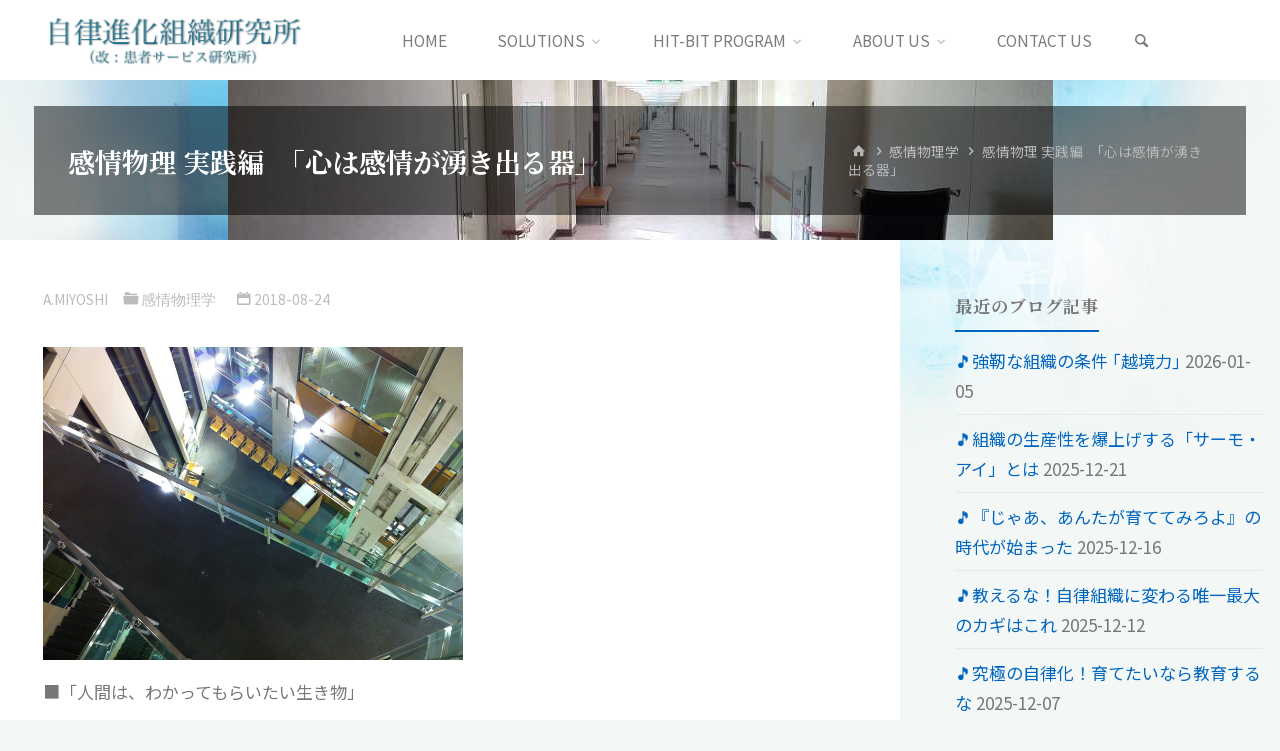

--- FILE ---
content_type: text/html; charset=UTF-8
request_url: https://pcs-c.com/%E6%84%9F%E6%83%85%E7%89%A9%E7%90%86-%E5%AE%9F%E8%B7%B5%E7%B7%A8%E3%80%80%EF%BD%A2%E5%BF%83%E3%81%AF%E6%84%9F%E6%83%85%E3%81%8C%E6%B9%A7%E3%81%8D%E5%87%BA%E3%82%8B%E5%99%A8%EF%BD%A3/
body_size: 105139
content:
<!DOCTYPE html>
<html dir="ltr" lang="ja" prefix="og: https://ogp.me/ns#">
<head>
<meta name="viewport" content="width=device-width, user-scalable=yes, initial-scale=1.0">
<meta http-equiv="X-UA-Compatible" content="IE=edge" /><meta charset="UTF-8">
<link rel="profile" href="http://gmpg.org/xfn/11">
<link rel="pingback" href="https://pcs-c.com/xmlrpc.php">
<title>感情物理 実践編 ｢心は感情が湧き出る器｣ - 自律進化組織研究所 (改 : 患者サービス研究所)</title>
	<style>img:is([sizes="auto" i], [sizes^="auto," i]) { contain-intrinsic-size: 3000px 1500px }</style>
	
		<!-- All in One SEO 4.9.0 - aioseo.com -->
	<meta name="description" content="■「人間は、わかってもらいたい生き物」 だと聞いて、反対する人はいないでしょう。 その反対する気" />
	<meta name="robots" content="max-image-preview:large" />
	<meta name="author" content="A.Miyoshi"/>
	<link rel="canonical" href="https://pcs-c.com/%e6%84%9f%e6%83%85%e7%89%a9%e7%90%86-%e5%ae%9f%e8%b7%b5%e7%b7%a8%e3%80%80%ef%bd%a2%e5%bf%83%e3%81%af%e6%84%9f%e6%83%85%e3%81%8c%e6%b9%a7%e3%81%8d%e5%87%ba%e3%82%8b%e5%99%a8%ef%bd%a3/" />
	<meta name="generator" content="All in One SEO (AIOSEO) 4.9.0" />
		<meta property="og:locale" content="ja_JP" />
		<meta property="og:site_name" content="自律進化組織研究所　(改 : 患者サービス研究所) - 離職・パワハラ・メンタル疾患がゼロ。しかも現場がみずから気づき考え話し合い行動する『自律進化組織』を実現します。" />
		<meta property="og:type" content="article" />
		<meta property="og:title" content="感情物理 実践編 ｢心は感情が湧き出る器｣ - 自律進化組織研究所 (改 : 患者サービス研究所)" />
		<meta property="og:description" content="■「人間は、わかってもらいたい生き物」 だと聞いて、反対する人はいないでしょう。 その反対する気" />
		<meta property="og:url" content="https://pcs-c.com/%e6%84%9f%e6%83%85%e7%89%a9%e7%90%86-%e5%ae%9f%e8%b7%b5%e7%b7%a8%e3%80%80%ef%bd%a2%e5%bf%83%e3%81%af%e6%84%9f%e6%83%85%e3%81%8c%e6%b9%a7%e3%81%8d%e5%87%ba%e3%82%8b%e5%99%a8%ef%bd%a3/" />
		<meta property="og:image" content="https://pcs-c.com/wp-content/uploads/2020/12/cropped-Logo.png" />
		<meta property="og:image:secure_url" content="https://pcs-c.com/wp-content/uploads/2020/12/cropped-Logo.png" />
		<meta property="og:image:width" content="536" />
		<meta property="og:image:height" content="131" />
		<meta property="article:published_time" content="2018-08-23T22:21:58+00:00" />
		<meta property="article:modified_time" content="2021-07-16T05:33:08+00:00" />
		<meta property="article:publisher" content="https://www.facebook.com/JiritsuShinka/" />
		<meta name="twitter:card" content="summary_large_image" />
		<meta name="twitter:site" content="@Shouju13" />
		<meta name="twitter:title" content="感情物理 実践編 ｢心は感情が湧き出る器｣ - 自律進化組織研究所 (改 : 患者サービス研究所)" />
		<meta name="twitter:description" content="■「人間は、わかってもらいたい生き物」 だと聞いて、反対する人はいないでしょう。 その反対する気" />
		<meta name="twitter:creator" content="@Shouju13" />
		<meta name="twitter:image" content="https://pcs-c.com/wp-content/uploads/2020/12/cropped-Logo.png" />
		<script type="application/ld+json" class="aioseo-schema">
			{"@context":"https:\/\/schema.org","@graph":[{"@type":"BlogPosting","@id":"https:\/\/pcs-c.com\/%e6%84%9f%e6%83%85%e7%89%a9%e7%90%86-%e5%ae%9f%e8%b7%b5%e7%b7%a8%e3%80%80%ef%bd%a2%e5%bf%83%e3%81%af%e6%84%9f%e6%83%85%e3%81%8c%e6%b9%a7%e3%81%8d%e5%87%ba%e3%82%8b%e5%99%a8%ef%bd%a3\/#blogposting","name":"\u611f\u60c5\u7269\u7406 \u5b9f\u8df5\u7de8 \uff62\u5fc3\u306f\u611f\u60c5\u304c\u6e67\u304d\u51fa\u308b\u5668\uff63 - \u81ea\u5f8b\u9032\u5316\u7d44\u7e54\u7814\u7a76\u6240 (\u6539 : \u60a3\u8005\u30b5\u30fc\u30d3\u30b9\u7814\u7a76\u6240)","headline":"\u611f\u60c5\u7269\u7406 \u5b9f\u8df5\u7de8\u3000\uff62\u5fc3\u306f\u611f\u60c5\u304c\u6e67\u304d\u51fa\u308b\u5668\uff63","author":{"@id":"https:\/\/pcs-c.com\/author\/pcs\/#author"},"publisher":{"@id":"https:\/\/pcs-c.com\/#organization"},"image":{"@type":"ImageObject","url":"\/wp-content\/uploads\/img\/blog_import_5eb8e3f2d4053.jpg","@id":"https:\/\/pcs-c.com\/%e6%84%9f%e6%83%85%e7%89%a9%e7%90%86-%e5%ae%9f%e8%b7%b5%e7%b7%a8%e3%80%80%ef%bd%a2%e5%bf%83%e3%81%af%e6%84%9f%e6%83%85%e3%81%8c%e6%b9%a7%e3%81%8d%e5%87%ba%e3%82%8b%e5%99%a8%ef%bd%a3\/#articleImage"},"datePublished":"2018-08-24T07:21:58+09:00","dateModified":"2021-07-16T14:33:08+09:00","inLanguage":"ja","mainEntityOfPage":{"@id":"https:\/\/pcs-c.com\/%e6%84%9f%e6%83%85%e7%89%a9%e7%90%86-%e5%ae%9f%e8%b7%b5%e7%b7%a8%e3%80%80%ef%bd%a2%e5%bf%83%e3%81%af%e6%84%9f%e6%83%85%e3%81%8c%e6%b9%a7%e3%81%8d%e5%87%ba%e3%82%8b%e5%99%a8%ef%bd%a3\/#webpage"},"isPartOf":{"@id":"https:\/\/pcs-c.com\/%e6%84%9f%e6%83%85%e7%89%a9%e7%90%86-%e5%ae%9f%e8%b7%b5%e7%b7%a8%e3%80%80%ef%bd%a2%e5%bf%83%e3%81%af%e6%84%9f%e6%83%85%e3%81%8c%e6%b9%a7%e3%81%8d%e5%87%ba%e3%82%8b%e5%99%a8%ef%bd%a3\/#webpage"},"articleSection":"\u611f\u60c5\u7269\u7406\u5b66"},{"@type":"BreadcrumbList","@id":"https:\/\/pcs-c.com\/%e6%84%9f%e6%83%85%e7%89%a9%e7%90%86-%e5%ae%9f%e8%b7%b5%e7%b7%a8%e3%80%80%ef%bd%a2%e5%bf%83%e3%81%af%e6%84%9f%e6%83%85%e3%81%8c%e6%b9%a7%e3%81%8d%e5%87%ba%e3%82%8b%e5%99%a8%ef%bd%a3\/#breadcrumblist","itemListElement":[{"@type":"ListItem","@id":"https:\/\/pcs-c.com#listItem","position":1,"name":"\u5bb6","item":"https:\/\/pcs-c.com","nextItem":{"@type":"ListItem","@id":"https:\/\/pcs-c.com\/category\/%e6%84%9f%e6%83%85%e7%89%a9%e7%90%86%e5%ad%a6\/#listItem","name":"\u611f\u60c5\u7269\u7406\u5b66"}},{"@type":"ListItem","@id":"https:\/\/pcs-c.com\/category\/%e6%84%9f%e6%83%85%e7%89%a9%e7%90%86%e5%ad%a6\/#listItem","position":2,"name":"\u611f\u60c5\u7269\u7406\u5b66","item":"https:\/\/pcs-c.com\/category\/%e6%84%9f%e6%83%85%e7%89%a9%e7%90%86%e5%ad%a6\/","nextItem":{"@type":"ListItem","@id":"https:\/\/pcs-c.com\/%e6%84%9f%e6%83%85%e7%89%a9%e7%90%86-%e5%ae%9f%e8%b7%b5%e7%b7%a8%e3%80%80%ef%bd%a2%e5%bf%83%e3%81%af%e6%84%9f%e6%83%85%e3%81%8c%e6%b9%a7%e3%81%8d%e5%87%ba%e3%82%8b%e5%99%a8%ef%bd%a3\/#listItem","name":"\u611f\u60c5\u7269\u7406 \u5b9f\u8df5\u7de8\u3000\uff62\u5fc3\u306f\u611f\u60c5\u304c\u6e67\u304d\u51fa\u308b\u5668\uff63"},"previousItem":{"@type":"ListItem","@id":"https:\/\/pcs-c.com#listItem","name":"\u5bb6"}},{"@type":"ListItem","@id":"https:\/\/pcs-c.com\/%e6%84%9f%e6%83%85%e7%89%a9%e7%90%86-%e5%ae%9f%e8%b7%b5%e7%b7%a8%e3%80%80%ef%bd%a2%e5%bf%83%e3%81%af%e6%84%9f%e6%83%85%e3%81%8c%e6%b9%a7%e3%81%8d%e5%87%ba%e3%82%8b%e5%99%a8%ef%bd%a3\/#listItem","position":3,"name":"\u611f\u60c5\u7269\u7406 \u5b9f\u8df5\u7de8\u3000\uff62\u5fc3\u306f\u611f\u60c5\u304c\u6e67\u304d\u51fa\u308b\u5668\uff63","previousItem":{"@type":"ListItem","@id":"https:\/\/pcs-c.com\/category\/%e6%84%9f%e6%83%85%e7%89%a9%e7%90%86%e5%ad%a6\/#listItem","name":"\u611f\u60c5\u7269\u7406\u5b66"}}]},{"@type":"Organization","@id":"https:\/\/pcs-c.com\/#organization","name":"\u81ea\u5f8b\u9032\u5316\u7d44\u7e54\u7814\u7a76\u6240\u3000(\u6539 : \u60a3\u8005\u30b5\u30fc\u30d3\u30b9\u7814\u7a76\u6240)","description":"\u96e2\u8077\u30fb\u30d1\u30ef\u30cf\u30e9\u30fb\u30e1\u30f3\u30bf\u30eb\u75be\u60a3\u304c\u30bc\u30ed\u3002\u3057\u304b\u3082\u73fe\u5834\u304c\u307f\u305a\u304b\u3089\u6c17\u3065\u304d\u8003\u3048\u8a71\u3057\u5408\u3044\u884c\u52d5\u3059\u308b\u300e\u81ea\u5f8b\u9032\u5316\u7d44\u7e54\u300f\u3092\u5b9f\u73fe\u3057\u307e\u3059\u3002","url":"https:\/\/pcs-c.com\/","telephone":"+819099648087","logo":{"@type":"ImageObject","url":"https:\/\/pcs-c.com\/wp-content\/uploads\/2020\/12\/cropped-Logo.png","@id":"https:\/\/pcs-c.com\/%e6%84%9f%e6%83%85%e7%89%a9%e7%90%86-%e5%ae%9f%e8%b7%b5%e7%b7%a8%e3%80%80%ef%bd%a2%e5%bf%83%e3%81%af%e6%84%9f%e6%83%85%e3%81%8c%e6%b9%a7%e3%81%8d%e5%87%ba%e3%82%8b%e5%99%a8%ef%bd%a3\/#organizationLogo","width":536,"height":131},"image":{"@id":"https:\/\/pcs-c.com\/%e6%84%9f%e6%83%85%e7%89%a9%e7%90%86-%e5%ae%9f%e8%b7%b5%e7%b7%a8%e3%80%80%ef%bd%a2%e5%bf%83%e3%81%af%e6%84%9f%e6%83%85%e3%81%8c%e6%b9%a7%e3%81%8d%e5%87%ba%e3%82%8b%e5%99%a8%ef%bd%a3\/#organizationLogo"},"sameAs":["https:\/\/www.facebook.com\/JiritsuShinka\/","https:\/\/twitter.com\/Shouju13"]},{"@type":"Person","@id":"https:\/\/pcs-c.com\/author\/pcs\/#author","url":"https:\/\/pcs-c.com\/author\/pcs\/","name":"A.Miyoshi"},{"@type":"WebPage","@id":"https:\/\/pcs-c.com\/%e6%84%9f%e6%83%85%e7%89%a9%e7%90%86-%e5%ae%9f%e8%b7%b5%e7%b7%a8%e3%80%80%ef%bd%a2%e5%bf%83%e3%81%af%e6%84%9f%e6%83%85%e3%81%8c%e6%b9%a7%e3%81%8d%e5%87%ba%e3%82%8b%e5%99%a8%ef%bd%a3\/#webpage","url":"https:\/\/pcs-c.com\/%e6%84%9f%e6%83%85%e7%89%a9%e7%90%86-%e5%ae%9f%e8%b7%b5%e7%b7%a8%e3%80%80%ef%bd%a2%e5%bf%83%e3%81%af%e6%84%9f%e6%83%85%e3%81%8c%e6%b9%a7%e3%81%8d%e5%87%ba%e3%82%8b%e5%99%a8%ef%bd%a3\/","name":"\u611f\u60c5\u7269\u7406 \u5b9f\u8df5\u7de8 \uff62\u5fc3\u306f\u611f\u60c5\u304c\u6e67\u304d\u51fa\u308b\u5668\uff63 - \u81ea\u5f8b\u9032\u5316\u7d44\u7e54\u7814\u7a76\u6240 (\u6539 : \u60a3\u8005\u30b5\u30fc\u30d3\u30b9\u7814\u7a76\u6240)","description":"\u25a0\u300c\u4eba\u9593\u306f\u3001\u308f\u304b\u3063\u3066\u3082\u3089\u3044\u305f\u3044\u751f\u304d\u7269\u300d \u3060\u3068\u805e\u3044\u3066\u3001\u53cd\u5bfe\u3059\u308b\u4eba\u306f\u3044\u306a\u3044\u3067\u3057\u3087\u3046\u3002 \u305d\u306e\u53cd\u5bfe\u3059\u308b\u6c17","inLanguage":"ja","isPartOf":{"@id":"https:\/\/pcs-c.com\/#website"},"breadcrumb":{"@id":"https:\/\/pcs-c.com\/%e6%84%9f%e6%83%85%e7%89%a9%e7%90%86-%e5%ae%9f%e8%b7%b5%e7%b7%a8%e3%80%80%ef%bd%a2%e5%bf%83%e3%81%af%e6%84%9f%e6%83%85%e3%81%8c%e6%b9%a7%e3%81%8d%e5%87%ba%e3%82%8b%e5%99%a8%ef%bd%a3\/#breadcrumblist"},"author":{"@id":"https:\/\/pcs-c.com\/author\/pcs\/#author"},"creator":{"@id":"https:\/\/pcs-c.com\/author\/pcs\/#author"},"datePublished":"2018-08-24T07:21:58+09:00","dateModified":"2021-07-16T14:33:08+09:00"},{"@type":"WebSite","@id":"https:\/\/pcs-c.com\/#website","url":"https:\/\/pcs-c.com\/","name":"\u81ea\u5f8b\u9032\u5316\u7d44\u7e54\u7814\u7a76\u6240\u3000(\u6539 : \u60a3\u8005\u30b5\u30fc\u30d3\u30b9\u7814\u7a76\u6240)","description":"\u96e2\u8077\u30fb\u30d1\u30ef\u30cf\u30e9\u30fb\u30e1\u30f3\u30bf\u30eb\u75be\u60a3\u304c\u30bc\u30ed\u3002\u3057\u304b\u3082\u73fe\u5834\u304c\u307f\u305a\u304b\u3089\u6c17\u3065\u304d\u8003\u3048\u8a71\u3057\u5408\u3044\u884c\u52d5\u3059\u308b\u300e\u81ea\u5f8b\u9032\u5316\u7d44\u7e54\u300f\u3092\u5b9f\u73fe\u3057\u307e\u3059\u3002","inLanguage":"ja","publisher":{"@id":"https:\/\/pcs-c.com\/#organization"}}]}
		</script>
		<!-- All in One SEO -->

<meta name="dlm-version" content="5.1.6"><link rel='dns-prefetch' href='//static.addtoany.com' />
<link rel='dns-prefetch' href='//www.google.com' />
<link rel='dns-prefetch' href='//stats.wp.com' />
<link rel='dns-prefetch' href='//fonts.googleapis.com' />
<link rel='dns-prefetch' href='//www.googletagmanager.com' />
<link rel="alternate" type="application/rss+xml" title="自律進化組織研究所　(改 : 患者サービス研究所) &raquo; フィード" href="https://pcs-c.com/feed/" />
<link rel="alternate" type="application/rss+xml" title="自律進化組織研究所　(改 : 患者サービス研究所) &raquo; コメントフィード" href="https://pcs-c.com/comments/feed/" />
<link rel="alternate" type="application/rss+xml" title="自律進化組織研究所　(改 : 患者サービス研究所) &raquo; 感情物理 実践編　｢心は感情が湧き出る器｣ のコメントのフィード" href="https://pcs-c.com/%e6%84%9f%e6%83%85%e7%89%a9%e7%90%86-%e5%ae%9f%e8%b7%b5%e7%b7%a8%e3%80%80%ef%bd%a2%e5%bf%83%e3%81%af%e6%84%9f%e6%83%85%e3%81%8c%e6%b9%a7%e3%81%8d%e5%87%ba%e3%82%8b%e5%99%a8%ef%bd%a3/feed/" />
		<!-- This site uses the Google Analytics by MonsterInsights plugin v9.9.0 - Using Analytics tracking - https://www.monsterinsights.com/ -->
							<script src="//www.googletagmanager.com/gtag/js?id=G-SG5B0LHG43"  data-cfasync="false" data-wpfc-render="false" async></script>
			<script data-cfasync="false" data-wpfc-render="false">
				var mi_version = '9.9.0';
				var mi_track_user = true;
				var mi_no_track_reason = '';
								var MonsterInsightsDefaultLocations = {"page_location":"https:\/\/pcs-c.com\/%E6%84%9F%E6%83%85%E7%89%A9%E7%90%86-%E5%AE%9F%E8%B7%B5%E7%B7%A8%E3%80%80%EF%BD%A2%E5%BF%83%E3%81%AF%E6%84%9F%E6%83%85%E3%81%8C%E6%B9%A7%E3%81%8D%E5%87%BA%E3%82%8B%E5%99%A8%EF%BD%A3\/"};
								if ( typeof MonsterInsightsPrivacyGuardFilter === 'function' ) {
					var MonsterInsightsLocations = (typeof MonsterInsightsExcludeQuery === 'object') ? MonsterInsightsPrivacyGuardFilter( MonsterInsightsExcludeQuery ) : MonsterInsightsPrivacyGuardFilter( MonsterInsightsDefaultLocations );
				} else {
					var MonsterInsightsLocations = (typeof MonsterInsightsExcludeQuery === 'object') ? MonsterInsightsExcludeQuery : MonsterInsightsDefaultLocations;
				}

								var disableStrs = [
										'ga-disable-G-SG5B0LHG43',
									];

				/* Function to detect opted out users */
				function __gtagTrackerIsOptedOut() {
					for (var index = 0; index < disableStrs.length; index++) {
						if (document.cookie.indexOf(disableStrs[index] + '=true') > -1) {
							return true;
						}
					}

					return false;
				}

				/* Disable tracking if the opt-out cookie exists. */
				if (__gtagTrackerIsOptedOut()) {
					for (var index = 0; index < disableStrs.length; index++) {
						window[disableStrs[index]] = true;
					}
				}

				/* Opt-out function */
				function __gtagTrackerOptout() {
					for (var index = 0; index < disableStrs.length; index++) {
						document.cookie = disableStrs[index] + '=true; expires=Thu, 31 Dec 2099 23:59:59 UTC; path=/';
						window[disableStrs[index]] = true;
					}
				}

				if ('undefined' === typeof gaOptout) {
					function gaOptout() {
						__gtagTrackerOptout();
					}
				}
								window.dataLayer = window.dataLayer || [];

				window.MonsterInsightsDualTracker = {
					helpers: {},
					trackers: {},
				};
				if (mi_track_user) {
					function __gtagDataLayer() {
						dataLayer.push(arguments);
					}

					function __gtagTracker(type, name, parameters) {
						if (!parameters) {
							parameters = {};
						}

						if (parameters.send_to) {
							__gtagDataLayer.apply(null, arguments);
							return;
						}

						if (type === 'event') {
														parameters.send_to = monsterinsights_frontend.v4_id;
							var hookName = name;
							if (typeof parameters['event_category'] !== 'undefined') {
								hookName = parameters['event_category'] + ':' + name;
							}

							if (typeof MonsterInsightsDualTracker.trackers[hookName] !== 'undefined') {
								MonsterInsightsDualTracker.trackers[hookName](parameters);
							} else {
								__gtagDataLayer('event', name, parameters);
							}
							
						} else {
							__gtagDataLayer.apply(null, arguments);
						}
					}

					__gtagTracker('js', new Date());
					__gtagTracker('set', {
						'developer_id.dZGIzZG': true,
											});
					if ( MonsterInsightsLocations.page_location ) {
						__gtagTracker('set', MonsterInsightsLocations);
					}
										__gtagTracker('config', 'G-SG5B0LHG43', {"forceSSL":"true","link_attribution":"true"} );
										window.gtag = __gtagTracker;										(function () {
						/* https://developers.google.com/analytics/devguides/collection/analyticsjs/ */
						/* ga and __gaTracker compatibility shim. */
						var noopfn = function () {
							return null;
						};
						var newtracker = function () {
							return new Tracker();
						};
						var Tracker = function () {
							return null;
						};
						var p = Tracker.prototype;
						p.get = noopfn;
						p.set = noopfn;
						p.send = function () {
							var args = Array.prototype.slice.call(arguments);
							args.unshift('send');
							__gaTracker.apply(null, args);
						};
						var __gaTracker = function () {
							var len = arguments.length;
							if (len === 0) {
								return;
							}
							var f = arguments[len - 1];
							if (typeof f !== 'object' || f === null || typeof f.hitCallback !== 'function') {
								if ('send' === arguments[0]) {
									var hitConverted, hitObject = false, action;
									if ('event' === arguments[1]) {
										if ('undefined' !== typeof arguments[3]) {
											hitObject = {
												'eventAction': arguments[3],
												'eventCategory': arguments[2],
												'eventLabel': arguments[4],
												'value': arguments[5] ? arguments[5] : 1,
											}
										}
									}
									if ('pageview' === arguments[1]) {
										if ('undefined' !== typeof arguments[2]) {
											hitObject = {
												'eventAction': 'page_view',
												'page_path': arguments[2],
											}
										}
									}
									if (typeof arguments[2] === 'object') {
										hitObject = arguments[2];
									}
									if (typeof arguments[5] === 'object') {
										Object.assign(hitObject, arguments[5]);
									}
									if ('undefined' !== typeof arguments[1].hitType) {
										hitObject = arguments[1];
										if ('pageview' === hitObject.hitType) {
											hitObject.eventAction = 'page_view';
										}
									}
									if (hitObject) {
										action = 'timing' === arguments[1].hitType ? 'timing_complete' : hitObject.eventAction;
										hitConverted = mapArgs(hitObject);
										__gtagTracker('event', action, hitConverted);
									}
								}
								return;
							}

							function mapArgs(args) {
								var arg, hit = {};
								var gaMap = {
									'eventCategory': 'event_category',
									'eventAction': 'event_action',
									'eventLabel': 'event_label',
									'eventValue': 'event_value',
									'nonInteraction': 'non_interaction',
									'timingCategory': 'event_category',
									'timingVar': 'name',
									'timingValue': 'value',
									'timingLabel': 'event_label',
									'page': 'page_path',
									'location': 'page_location',
									'title': 'page_title',
									'referrer' : 'page_referrer',
								};
								for (arg in args) {
																		if (!(!args.hasOwnProperty(arg) || !gaMap.hasOwnProperty(arg))) {
										hit[gaMap[arg]] = args[arg];
									} else {
										hit[arg] = args[arg];
									}
								}
								return hit;
							}

							try {
								f.hitCallback();
							} catch (ex) {
							}
						};
						__gaTracker.create = newtracker;
						__gaTracker.getByName = newtracker;
						__gaTracker.getAll = function () {
							return [];
						};
						__gaTracker.remove = noopfn;
						__gaTracker.loaded = true;
						window['__gaTracker'] = __gaTracker;
					})();
									} else {
										console.log("");
					(function () {
						function __gtagTracker() {
							return null;
						}

						window['__gtagTracker'] = __gtagTracker;
						window['gtag'] = __gtagTracker;
					})();
									}
			</script>
			
							<!-- / Google Analytics by MonsterInsights -->
		<script>
window._wpemojiSettings = {"baseUrl":"https:\/\/s.w.org\/images\/core\/emoji\/16.0.1\/72x72\/","ext":".png","svgUrl":"https:\/\/s.w.org\/images\/core\/emoji\/16.0.1\/svg\/","svgExt":".svg","source":{"concatemoji":"https:\/\/pcs-c.com\/wp-includes\/js\/wp-emoji-release.min.js?ver=6.8.3"}};
/*! This file is auto-generated */
!function(s,n){var o,i,e;function c(e){try{var t={supportTests:e,timestamp:(new Date).valueOf()};sessionStorage.setItem(o,JSON.stringify(t))}catch(e){}}function p(e,t,n){e.clearRect(0,0,e.canvas.width,e.canvas.height),e.fillText(t,0,0);var t=new Uint32Array(e.getImageData(0,0,e.canvas.width,e.canvas.height).data),a=(e.clearRect(0,0,e.canvas.width,e.canvas.height),e.fillText(n,0,0),new Uint32Array(e.getImageData(0,0,e.canvas.width,e.canvas.height).data));return t.every(function(e,t){return e===a[t]})}function u(e,t){e.clearRect(0,0,e.canvas.width,e.canvas.height),e.fillText(t,0,0);for(var n=e.getImageData(16,16,1,1),a=0;a<n.data.length;a++)if(0!==n.data[a])return!1;return!0}function f(e,t,n,a){switch(t){case"flag":return n(e,"\ud83c\udff3\ufe0f\u200d\u26a7\ufe0f","\ud83c\udff3\ufe0f\u200b\u26a7\ufe0f")?!1:!n(e,"\ud83c\udde8\ud83c\uddf6","\ud83c\udde8\u200b\ud83c\uddf6")&&!n(e,"\ud83c\udff4\udb40\udc67\udb40\udc62\udb40\udc65\udb40\udc6e\udb40\udc67\udb40\udc7f","\ud83c\udff4\u200b\udb40\udc67\u200b\udb40\udc62\u200b\udb40\udc65\u200b\udb40\udc6e\u200b\udb40\udc67\u200b\udb40\udc7f");case"emoji":return!a(e,"\ud83e\udedf")}return!1}function g(e,t,n,a){var r="undefined"!=typeof WorkerGlobalScope&&self instanceof WorkerGlobalScope?new OffscreenCanvas(300,150):s.createElement("canvas"),o=r.getContext("2d",{willReadFrequently:!0}),i=(o.textBaseline="top",o.font="600 32px Arial",{});return e.forEach(function(e){i[e]=t(o,e,n,a)}),i}function t(e){var t=s.createElement("script");t.src=e,t.defer=!0,s.head.appendChild(t)}"undefined"!=typeof Promise&&(o="wpEmojiSettingsSupports",i=["flag","emoji"],n.supports={everything:!0,everythingExceptFlag:!0},e=new Promise(function(e){s.addEventListener("DOMContentLoaded",e,{once:!0})}),new Promise(function(t){var n=function(){try{var e=JSON.parse(sessionStorage.getItem(o));if("object"==typeof e&&"number"==typeof e.timestamp&&(new Date).valueOf()<e.timestamp+604800&&"object"==typeof e.supportTests)return e.supportTests}catch(e){}return null}();if(!n){if("undefined"!=typeof Worker&&"undefined"!=typeof OffscreenCanvas&&"undefined"!=typeof URL&&URL.createObjectURL&&"undefined"!=typeof Blob)try{var e="postMessage("+g.toString()+"("+[JSON.stringify(i),f.toString(),p.toString(),u.toString()].join(",")+"));",a=new Blob([e],{type:"text/javascript"}),r=new Worker(URL.createObjectURL(a),{name:"wpTestEmojiSupports"});return void(r.onmessage=function(e){c(n=e.data),r.terminate(),t(n)})}catch(e){}c(n=g(i,f,p,u))}t(n)}).then(function(e){for(var t in e)n.supports[t]=e[t],n.supports.everything=n.supports.everything&&n.supports[t],"flag"!==t&&(n.supports.everythingExceptFlag=n.supports.everythingExceptFlag&&n.supports[t]);n.supports.everythingExceptFlag=n.supports.everythingExceptFlag&&!n.supports.flag,n.DOMReady=!1,n.readyCallback=function(){n.DOMReady=!0}}).then(function(){return e}).then(function(){var e;n.supports.everything||(n.readyCallback(),(e=n.source||{}).concatemoji?t(e.concatemoji):e.wpemoji&&e.twemoji&&(t(e.twemoji),t(e.wpemoji)))}))}((window,document),window._wpemojiSettings);
</script>
<style id='wp-emoji-styles-inline-css'>

	img.wp-smiley, img.emoji {
		display: inline !important;
		border: none !important;
		box-shadow: none !important;
		height: 1em !important;
		width: 1em !important;
		margin: 0 0.07em !important;
		vertical-align: -0.1em !important;
		background: none !important;
		padding: 0 !important;
	}
</style>
<link rel='stylesheet' id='wp-block-library-css' href='https://pcs-c.com/wp-includes/css/dist/block-library/style.min.css?ver=6.8.3' media='all' />
<style id='classic-theme-styles-inline-css'>
/*! This file is auto-generated */
.wp-block-button__link{color:#fff;background-color:#32373c;border-radius:9999px;box-shadow:none;text-decoration:none;padding:calc(.667em + 2px) calc(1.333em + 2px);font-size:1.125em}.wp-block-file__button{background:#32373c;color:#fff;text-decoration:none}
</style>
<link rel='stylesheet' id='aioseo/css/src/vue/standalone/blocks/table-of-contents/global.scss-css' href='https://pcs-c.com/wp-content/plugins/all-in-one-seo-pack/dist/Lite/assets/css/table-of-contents/global.e90f6d47.css?ver=4.9.0' media='all' />
<link rel='stylesheet' id='mediaelement-css' href='https://pcs-c.com/wp-includes/js/mediaelement/mediaelementplayer-legacy.min.css?ver=4.2.17' media='all' />
<link rel='stylesheet' id='wp-mediaelement-css' href='https://pcs-c.com/wp-includes/js/mediaelement/wp-mediaelement.min.css?ver=6.8.3' media='all' />
<style id='jetpack-sharing-buttons-style-inline-css'>
.jetpack-sharing-buttons__services-list{display:flex;flex-direction:row;flex-wrap:wrap;gap:0;list-style-type:none;margin:5px;padding:0}.jetpack-sharing-buttons__services-list.has-small-icon-size{font-size:12px}.jetpack-sharing-buttons__services-list.has-normal-icon-size{font-size:16px}.jetpack-sharing-buttons__services-list.has-large-icon-size{font-size:24px}.jetpack-sharing-buttons__services-list.has-huge-icon-size{font-size:36px}@media print{.jetpack-sharing-buttons__services-list{display:none!important}}.editor-styles-wrapper .wp-block-jetpack-sharing-buttons{gap:0;padding-inline-start:0}ul.jetpack-sharing-buttons__services-list.has-background{padding:1.25em 2.375em}
</style>
<link rel='stylesheet' id='edd-blocks-css' href='https://pcs-c.com/wp-content/plugins/easy-digital-downloads/includes/blocks/assets/css/edd-blocks.css?ver=3.6.2' media='all' />
<style id='global-styles-inline-css'>
:root{--wp--preset--aspect-ratio--square: 1;--wp--preset--aspect-ratio--4-3: 4/3;--wp--preset--aspect-ratio--3-4: 3/4;--wp--preset--aspect-ratio--3-2: 3/2;--wp--preset--aspect-ratio--2-3: 2/3;--wp--preset--aspect-ratio--16-9: 16/9;--wp--preset--aspect-ratio--9-16: 9/16;--wp--preset--color--black: #000000;--wp--preset--color--cyan-bluish-gray: #abb8c3;--wp--preset--color--white: #ffffff;--wp--preset--color--pale-pink: #f78da7;--wp--preset--color--vivid-red: #cf2e2e;--wp--preset--color--luminous-vivid-orange: #ff6900;--wp--preset--color--luminous-vivid-amber: #fcb900;--wp--preset--color--light-green-cyan: #7bdcb5;--wp--preset--color--vivid-green-cyan: #00d084;--wp--preset--color--pale-cyan-blue: #8ed1fc;--wp--preset--color--vivid-cyan-blue: #0693e3;--wp--preset--color--vivid-purple: #9b51e0;--wp--preset--color--accent-1: #0066bf;--wp--preset--color--accent-2: #4fb222;--wp--preset--color--headings: #444444;--wp--preset--color--sitetext: #777777;--wp--preset--color--sitebg: #FFFFFF;--wp--preset--gradient--vivid-cyan-blue-to-vivid-purple: linear-gradient(135deg,rgba(6,147,227,1) 0%,rgb(155,81,224) 100%);--wp--preset--gradient--light-green-cyan-to-vivid-green-cyan: linear-gradient(135deg,rgb(122,220,180) 0%,rgb(0,208,130) 100%);--wp--preset--gradient--luminous-vivid-amber-to-luminous-vivid-orange: linear-gradient(135deg,rgba(252,185,0,1) 0%,rgba(255,105,0,1) 100%);--wp--preset--gradient--luminous-vivid-orange-to-vivid-red: linear-gradient(135deg,rgba(255,105,0,1) 0%,rgb(207,46,46) 100%);--wp--preset--gradient--very-light-gray-to-cyan-bluish-gray: linear-gradient(135deg,rgb(238,238,238) 0%,rgb(169,184,195) 100%);--wp--preset--gradient--cool-to-warm-spectrum: linear-gradient(135deg,rgb(74,234,220) 0%,rgb(151,120,209) 20%,rgb(207,42,186) 40%,rgb(238,44,130) 60%,rgb(251,105,98) 80%,rgb(254,248,76) 100%);--wp--preset--gradient--blush-light-purple: linear-gradient(135deg,rgb(255,206,236) 0%,rgb(152,150,240) 100%);--wp--preset--gradient--blush-bordeaux: linear-gradient(135deg,rgb(254,205,165) 0%,rgb(254,45,45) 50%,rgb(107,0,62) 100%);--wp--preset--gradient--luminous-dusk: linear-gradient(135deg,rgb(255,203,112) 0%,rgb(199,81,192) 50%,rgb(65,88,208) 100%);--wp--preset--gradient--pale-ocean: linear-gradient(135deg,rgb(255,245,203) 0%,rgb(182,227,212) 50%,rgb(51,167,181) 100%);--wp--preset--gradient--electric-grass: linear-gradient(135deg,rgb(202,248,128) 0%,rgb(113,206,126) 100%);--wp--preset--gradient--midnight: linear-gradient(135deg,rgb(2,3,129) 0%,rgb(40,116,252) 100%);--wp--preset--font-size--small: 10px;--wp--preset--font-size--medium: 20px;--wp--preset--font-size--large: 27px;--wp--preset--font-size--x-large: 42px;--wp--preset--font-size--normal: 17px;--wp--preset--font-size--larger: 43px;--wp--preset--spacing--20: 0.44rem;--wp--preset--spacing--30: 0.67rem;--wp--preset--spacing--40: 1rem;--wp--preset--spacing--50: 1.5rem;--wp--preset--spacing--60: 2.25rem;--wp--preset--spacing--70: 3.38rem;--wp--preset--spacing--80: 5.06rem;--wp--preset--shadow--natural: 6px 6px 9px rgba(0, 0, 0, 0.2);--wp--preset--shadow--deep: 12px 12px 50px rgba(0, 0, 0, 0.4);--wp--preset--shadow--sharp: 6px 6px 0px rgba(0, 0, 0, 0.2);--wp--preset--shadow--outlined: 6px 6px 0px -3px rgba(255, 255, 255, 1), 6px 6px rgba(0, 0, 0, 1);--wp--preset--shadow--crisp: 6px 6px 0px rgba(0, 0, 0, 1);}:where(.is-layout-flex){gap: 0.5em;}:where(.is-layout-grid){gap: 0.5em;}body .is-layout-flex{display: flex;}.is-layout-flex{flex-wrap: wrap;align-items: center;}.is-layout-flex > :is(*, div){margin: 0;}body .is-layout-grid{display: grid;}.is-layout-grid > :is(*, div){margin: 0;}:where(.wp-block-columns.is-layout-flex){gap: 2em;}:where(.wp-block-columns.is-layout-grid){gap: 2em;}:where(.wp-block-post-template.is-layout-flex){gap: 1.25em;}:where(.wp-block-post-template.is-layout-grid){gap: 1.25em;}.has-black-color{color: var(--wp--preset--color--black) !important;}.has-cyan-bluish-gray-color{color: var(--wp--preset--color--cyan-bluish-gray) !important;}.has-white-color{color: var(--wp--preset--color--white) !important;}.has-pale-pink-color{color: var(--wp--preset--color--pale-pink) !important;}.has-vivid-red-color{color: var(--wp--preset--color--vivid-red) !important;}.has-luminous-vivid-orange-color{color: var(--wp--preset--color--luminous-vivid-orange) !important;}.has-luminous-vivid-amber-color{color: var(--wp--preset--color--luminous-vivid-amber) !important;}.has-light-green-cyan-color{color: var(--wp--preset--color--light-green-cyan) !important;}.has-vivid-green-cyan-color{color: var(--wp--preset--color--vivid-green-cyan) !important;}.has-pale-cyan-blue-color{color: var(--wp--preset--color--pale-cyan-blue) !important;}.has-vivid-cyan-blue-color{color: var(--wp--preset--color--vivid-cyan-blue) !important;}.has-vivid-purple-color{color: var(--wp--preset--color--vivid-purple) !important;}.has-black-background-color{background-color: var(--wp--preset--color--black) !important;}.has-cyan-bluish-gray-background-color{background-color: var(--wp--preset--color--cyan-bluish-gray) !important;}.has-white-background-color{background-color: var(--wp--preset--color--white) !important;}.has-pale-pink-background-color{background-color: var(--wp--preset--color--pale-pink) !important;}.has-vivid-red-background-color{background-color: var(--wp--preset--color--vivid-red) !important;}.has-luminous-vivid-orange-background-color{background-color: var(--wp--preset--color--luminous-vivid-orange) !important;}.has-luminous-vivid-amber-background-color{background-color: var(--wp--preset--color--luminous-vivid-amber) !important;}.has-light-green-cyan-background-color{background-color: var(--wp--preset--color--light-green-cyan) !important;}.has-vivid-green-cyan-background-color{background-color: var(--wp--preset--color--vivid-green-cyan) !important;}.has-pale-cyan-blue-background-color{background-color: var(--wp--preset--color--pale-cyan-blue) !important;}.has-vivid-cyan-blue-background-color{background-color: var(--wp--preset--color--vivid-cyan-blue) !important;}.has-vivid-purple-background-color{background-color: var(--wp--preset--color--vivid-purple) !important;}.has-black-border-color{border-color: var(--wp--preset--color--black) !important;}.has-cyan-bluish-gray-border-color{border-color: var(--wp--preset--color--cyan-bluish-gray) !important;}.has-white-border-color{border-color: var(--wp--preset--color--white) !important;}.has-pale-pink-border-color{border-color: var(--wp--preset--color--pale-pink) !important;}.has-vivid-red-border-color{border-color: var(--wp--preset--color--vivid-red) !important;}.has-luminous-vivid-orange-border-color{border-color: var(--wp--preset--color--luminous-vivid-orange) !important;}.has-luminous-vivid-amber-border-color{border-color: var(--wp--preset--color--luminous-vivid-amber) !important;}.has-light-green-cyan-border-color{border-color: var(--wp--preset--color--light-green-cyan) !important;}.has-vivid-green-cyan-border-color{border-color: var(--wp--preset--color--vivid-green-cyan) !important;}.has-pale-cyan-blue-border-color{border-color: var(--wp--preset--color--pale-cyan-blue) !important;}.has-vivid-cyan-blue-border-color{border-color: var(--wp--preset--color--vivid-cyan-blue) !important;}.has-vivid-purple-border-color{border-color: var(--wp--preset--color--vivid-purple) !important;}.has-vivid-cyan-blue-to-vivid-purple-gradient-background{background: var(--wp--preset--gradient--vivid-cyan-blue-to-vivid-purple) !important;}.has-light-green-cyan-to-vivid-green-cyan-gradient-background{background: var(--wp--preset--gradient--light-green-cyan-to-vivid-green-cyan) !important;}.has-luminous-vivid-amber-to-luminous-vivid-orange-gradient-background{background: var(--wp--preset--gradient--luminous-vivid-amber-to-luminous-vivid-orange) !important;}.has-luminous-vivid-orange-to-vivid-red-gradient-background{background: var(--wp--preset--gradient--luminous-vivid-orange-to-vivid-red) !important;}.has-very-light-gray-to-cyan-bluish-gray-gradient-background{background: var(--wp--preset--gradient--very-light-gray-to-cyan-bluish-gray) !important;}.has-cool-to-warm-spectrum-gradient-background{background: var(--wp--preset--gradient--cool-to-warm-spectrum) !important;}.has-blush-light-purple-gradient-background{background: var(--wp--preset--gradient--blush-light-purple) !important;}.has-blush-bordeaux-gradient-background{background: var(--wp--preset--gradient--blush-bordeaux) !important;}.has-luminous-dusk-gradient-background{background: var(--wp--preset--gradient--luminous-dusk) !important;}.has-pale-ocean-gradient-background{background: var(--wp--preset--gradient--pale-ocean) !important;}.has-electric-grass-gradient-background{background: var(--wp--preset--gradient--electric-grass) !important;}.has-midnight-gradient-background{background: var(--wp--preset--gradient--midnight) !important;}.has-small-font-size{font-size: var(--wp--preset--font-size--small) !important;}.has-medium-font-size{font-size: var(--wp--preset--font-size--medium) !important;}.has-large-font-size{font-size: var(--wp--preset--font-size--large) !important;}.has-x-large-font-size{font-size: var(--wp--preset--font-size--x-large) !important;}
:where(.wp-block-post-template.is-layout-flex){gap: 1.25em;}:where(.wp-block-post-template.is-layout-grid){gap: 1.25em;}
:where(.wp-block-columns.is-layout-flex){gap: 2em;}:where(.wp-block-columns.is-layout-grid){gap: 2em;}
:root :where(.wp-block-pullquote){font-size: 1.5em;line-height: 1.6;}
</style>
<link rel='stylesheet' id='contact-form-7-css' href='https://pcs-c.com/wp-content/plugins/contact-form-7/includes/css/styles.css?ver=6.1.4' media='all' />
<link rel='stylesheet' id='wpcf7-redirect-script-frontend-css' href='https://pcs-c.com/wp-content/plugins/wpcf7-redirect/build/assets/frontend-script.css?ver=2c532d7e2be36f6af233' media='all' />
<link rel='stylesheet' id='edd-styles-css' href='https://pcs-c.com/wp-content/plugins/easy-digital-downloads/assets/build/css/frontend/edd.min.css?ver=3.6.2' media='all' />
<link rel='stylesheet' id='kahuna-themefonts-css' href='https://pcs-c.com/wp-content/themes/kahuna/resources/fonts/fontfaces.css?ver=1.7.0.1' media='all' />
<link rel='stylesheet' id='kahuna-googlefonts-css' href='//fonts.googleapis.com/css?family=Noto+Sans+JP%3A%7CNoto+Serif+JP%3A%7CPoppins%3A%7CSource+Sans+Pro%3A%7CNoto+Sans+JP%3A100%2C200%2C300%2C400%2C500%2C600%2C700%2C800%2C900%7CNoto+Serif+JP%3A700%7CPoppins%3A700%7CNoto+Sans+JP%3A400%7CSource+Sans+Pro%3A400&#038;ver=1.7.0.1' media='all' />
<link rel='stylesheet' id='kahuna-main-css' href='https://pcs-c.com/wp-content/themes/kahuna/style.css?ver=1.7.0.1' media='all' />
<style id='kahuna-main-inline-css'>
 body:not(.kahuna-landing-page) #container, #site-header-main-inside, #colophon-inside, .footer-inside, #breadcrumbs-container-inside, #header-page-title { margin: 0 auto; max-width: 1380px; } body:not(.kahuna-landing-page) #container { max-width: calc( 1380px - 4em ); } #site-header-main { left: 0; right: 0; } #primary { width: 200px; } #secondary { width: 380px; } #container.one-column .main { width: 100%; } #container.two-columns-right #secondary { float: right; } #container.two-columns-right .main, .two-columns-right #breadcrumbs { width: calc( 100% - 380px ); float: left; } #container.two-columns-left #primary { float: left; } #container.two-columns-left .main, .two-columns-left #breadcrumbs { width: calc( 100% - 200px ); float: right; } #container.three-columns-right #primary, #container.three-columns-left #primary, #container.three-columns-sided #primary { float: left; } #container.three-columns-right #secondary, #container.three-columns-left #secondary, #container.three-columns-sided #secondary { float: left; } #container.three-columns-right #primary, #container.three-columns-left #secondary { margin-left: 0%; margin-right: 0%; } #container.three-columns-right .main, .three-columns-right #breadcrumbs { width: calc( 100% - 580px ); float: left; } #container.three-columns-left .main, .three-columns-left #breadcrumbs { width: calc( 100% - 580px ); float: right; } #container.three-columns-sided #secondary { float: right; } #container.three-columns-sided .main, .three-columns-sided #breadcrumbs { width: calc( 100% - 580px ); float: right; } .three-columns-sided #breadcrumbs { margin: 0 calc( 0% + 380px ) 0 -1920px; } #site-text { clip: rect(1px, 1px, 1px, 1px); height: 1px; overflow: hidden; position: absolute !important; width: 1px; word-wrap: normal !important; } html { font-family: 'Noto Sans JP'; font-size: 17px; font-weight: 400; line-height: 1.8; } #site-title { font-family: 'Noto Serif JP'; font-size: 110%; font-weight: 700; } #access ul li a { font-family: 'Noto Sans JP'; font-size: 90%; font-weight: 400; } .widget-title { font-family: 'Noto Serif JP'; font-size: 100%; font-weight: 700; } .widget-container { font-family: 'Noto Sans JP'; font-size: 100%; font-weight: 400; } .entry-title, .page-title { font-family: 'Noto Serif JP'; font-size: 160%; font-weight: 700; } .entry-meta > span { font-family: Source Sans Pro; font-weight: 400; } /*.post-thumbnail-container*/ .entry-meta > span { font-size: 90%; } .page-link, .pagination, .author-info .author-link, .comment .reply a, .comment-meta, .byline { font-family: Source Sans Pro; } .content-masonry .entry-title { font-size: 128%; } h1 { font-size: 2.33em; } h2 { font-size: 2.06em; } h3 { font-size: 1.79em; } h4 { font-size: 1.52em; } h5 { font-size: 1.25em; } h6 { font-size: 0.98em; } h1, h2, h3, h4, h5, h6 { font-family: 'Noto Serif JP'; font-weight: 700; } body { color: #777777; background-color: #F3F7f5; } .lp-staticslider .staticslider-caption-title, .seriousslider.seriousslider-theme .seriousslider-caption-title, .lp-staticslider .staticslider-caption-text, .seriousslider.seriousslider-theme .seriousslider-caption-text, .lp-staticslider .staticslider-caption-text a { color: #ffffff; } #site-header-main, #site-header-main.header-fixed #site-header-main-inside, #access ul ul, .menu-search-animated .searchform input[type="search"], #access .menu-search-animated .searchform, #access::after, .kahuna-over-menu .header-fixed#site-header-main, .kahuna-over-menu .header-fixed#site-header-main #access:after { background-color: #ffffff; } #site-header-main { border-bottom-color: rgba(0,0,0,.05); } .kahuna-over-menu .header-fixed#site-header-main #site-title a, #nav-toggle { color: #0066bf; } #access > div > ul > li, #access > div > ul > li > a, .kahuna-over-menu .header-fixed#site-header-main #access > div > ul > li:not([class*='current']), .kahuna-over-menu .header-fixed#site-header-main #access > div > ul > li:not([class*='current']) > a, .kahuna-over-menu .header-fixed#site-header-main #sheader.socials a::before, #sheader.socials a::before, #access .menu-search-animated .searchform input[type="search"], #mobile-menu { color: #7c7c7c; } .kahuna-over-menu .header-fixed#site-header-main #sheader.socials a:hover::before, #sheader.socials a:hover::before { color: #ffffff; } #access ul.sub-menu li a, #access ul.children li a { color: #7c7c7c; } #access ul.sub-menu li a, #access ul.children li a { background-color: #ffffff; } #access > div > ul > li:hover > a, #access > div > ul > li a:hover, #access > div > ul > li:hover, .kahuna-over-menu .header-fixed#site-header-main #access > div > ul > li > a:hover, .kahuna-over-menu .header-fixed#site-header-main #access > div > ul > li:hover { color: #0066bf; } #access > div > ul > li > a > span::before, #site-title::before { background-color: #0066bf; } #site-title a:hover { color: #0066bf; } #access > div > ul > li.current_page_item > a, #access > div > ul > li.current-menu-item > a, #access > div > ul > li.current_page_ancestor > a, #access > div > ul > li.current-menu-ancestor > a, #access .sub-menu, #access .children, .kahuna-over-menu .header-fixed#site-header-main #access > div > ul > li > a { color: #4fb222; } #access ul.children > li.current_page_item > a, #access ul.sub-menu > li.current-menu-item > a, #access ul.children > li.current_page_ancestor > a, #access ul.sub-menu > li.current-menu-ancestor > a { color: #4fb222; } #access .sub-menu li:not(:last-child) span, #access .children li:not(:last-child) span { border-bottom: 1px solid #eeeeee; } .searchform .searchsubmit { color: #777777; } body:not(.kahuna-landing-page) article.hentry, body:not(.kahuna-landing-page) .main, body.kahuna-boxed-layout:not(.kahuna-landing-page) #container { background-color: #FFFFFF; } .pagination a, .pagination span { border-color: #eeeeee; } .page-link a, .page-link span em { background-color: #eeeeee; } .pagination a:hover, .pagination span:hover, .page-link a:hover, .page-link span em:hover { background-color: #eeeeee; } .post-thumbnail-container .featured-image-meta, #header-page-title-inside, .lp-staticslider .staticslider-caption-text span, .seriousslider.seriousslider-theme .seriousslider-caption-text span { background-color: rgba(0,0,0, 0.5); } .lp-staticslider .staticslider-caption-title span, .seriousslider.seriousslider-theme .seriousslider-caption-title span { background-color: rgba(0,102,191, 0.5); } .post-thumbnail-container .featured-image-link::before { background-color: #0066bf; } #header-page-title .entry-meta .bl_categ a { background-color: #0066bf; } #header-page-title .entry-meta .bl_categ a:hover { background-color: #1177d0; } .widget-title span { border-bottom-color: #0066bf; } #colophon, #footer { background-color: #1e2c35; color: #4fb222; } #colophon { border-top: 5px solid #414f58 } #footer-bottom { background: #192730; } .entry-title a:active, .entry-title a:hover { color: #0066bf; } .entry-title a:hover { border-top-color: #0066bf; } span.entry-format { color: #0066bf; } .entry-content blockquote::before, .entry-content blockquote::after { color: rgba(119,119,119,0.2); } .entry-content h5, .entry-content h6, .lp-text-content h5, .lp-text-content h6 { color: #4fb222; } .entry-content h1, .entry-content h2, .entry-content h3, .entry-content h4, .lp-text-content h1, .lp-text-content h2, .lp-text-content h3, .lp-text-content h4 { color: #444444; } a { color: #0066bf; } a:hover, .entry-meta span a:hover, .comments-link a:hover { color: #4fb222; } .entry-meta > span.comments-link { top: 0.8em; } .socials a:before { color: #0066bf; } #sheader.socials a:before { background-color: #f5f5f5; } #sfooter.socials a:before, .widget_cryout_socials .socials a:before { background-color: #28363f; } .sidey .socials a:before { background-color: #FFFFFF; } #sheader.socials a:hover:before { background-color: #0066bf; color: #ffffff; } #sfooter.socials a:hover:before, .widget_cryout_socials .socials a:hover:before { background-color: #0066bf; color: #1e2c35; } .sidey a:hover:before { background-color: #0066bf; color: #FFFFFF; } .kahuna-normalizedtags #content .tagcloud a { color: #FFFFFF; background-color: #0066bf; } .kahuna-normalizedtags #content .tagcloud a:hover { background-color: #4fb222; } #nav-fixed i, #nav-fixed a + a { background-color: rgba(215,215,215,0.8); } #nav-fixed a:hover i, #nav-fixed a:hover + a, #nav-fixed a + a:hover { background-color: rgba(0,102,191,0.8); } #nav-fixed i, #nav-fixed span { color: #FFFFFF; } button#toTop { color: #0066bf; border-color: #0066bf; } button#toTop:hover { background-color: #0066bf; color: #F3F7f5; border-color: #0066bf; } @media (max-width: 800px) { .cryout #footer-bottom .footer-inside { padding-top: 2.5em; } .cryout .footer-inside a#toTop {background-color: #0066bf; color: #F3F7f5;} .cryout .footer-inside a#toTop:hover { opacity: 0.8;} } a.continue-reading-link, .continue-reading-link::after { background-color:#0066bf; color: #FFFFFF; } .entry-meta .icon-metas:before { color: #bcbcbc; } .kahuna-caption-one .main .wp-caption .wp-caption-text { border-bottom-color: #eeeeee; } .kahuna-caption-two .main .wp-caption .wp-caption-text { background-color: #f5f5f5; } .kahuna-image-one .entry-content img[class*="align"], .kahuna-image-one .entry-summary img[class*="align"], .kahuna-image-two .entry-content img[class*='align'], .kahuna-image-two .entry-summary img[class*='align'] { border-color: #eeeeee; } .kahuna-image-five .entry-content img[class*='align'], .kahuna-image-five .entry-summary img[class*='align'] { border-color: #0066bf; } /* diffs */ span.edit-link a.post-edit-link, span.edit-link a.post-edit-link:hover, span.edit-link .icon-edit:before { color: #777777; } .searchform { border-color: #ebebeb; } #breadcrumbs-container { background-color: #f8f8f8; } .entry-meta span, .entry-meta a, .entry-utility span, .entry-utility a, .entry-meta time, #breadcrumbs-nav, #header-page-title .byline, .footermenu ul li span.sep { color: #bcbcbc; } .footermenu ul li a:hover { color: #0066bf; } .footermenu ul li a::after { background: #0066bf; } #breadcrumbs-nav a { color: #9e9e9e; } .entry-meta span.entry-sticky { background-color: #bcbcbc; color: #FFFFFF; } #commentform { } code, #nav-below .nav-previous a:before, #nav-below .nav-next a:before { background-color: #eeeeee; } pre, .comment-author { border-color: #eeeeee; } pre { background-color: #f8f8f8; } .commentlist .comment-body, .commentlist .pingback { background-color: #f5f5f5; } .commentlist .comment-body::after { border-top-color: #f5f5f5; } article .author-info { border-color: #eeeeee; } .page-header.pad-container { border-color: #eeeeee; } .comment-meta a { color: #dadada; } .commentlist .reply a { color: #c6c6c6; } .commentlist .reply a:hover { border-bottom-color: #0066bf; } select, input[type], textarea { color: #777777; border-color: #e9e9e9; } .searchform input[type="search"], .searchform input[type="search"]:hover, .searchform input[type="search"]:focus { background-color: #FFFFFF; } input[type]:hover, textarea:hover, select:hover, input[type]:focus, textarea:focus, select:focus { background: #f5f5f5; } button, input[type="button"], input[type="submit"], input[type="reset"] { background-color: #0066bf; color: #FFFFFF; } button:hover, input[type="button"]:hover, input[type="submit"]:hover, input[type="reset"]:hover { background-color: #4fb222; } hr { background-color: #f0f0f0; } /* gutenberg */ .wp-block-image.alignwide { margin-left: calc( ( 0% + 2.5em ) * -1 ); margin-right: calc( ( 0% + 2.5em ) * -1 ); } .wp-block-image.alignwide img { /* width: calc( 100% + 5em ); max-width: calc( 100% + 5em ); */ } .has-accent-1-color, .has-accent-1-color:hover { color: #0066bf; } .has-accent-2-color, .has-accent-2-color:hover { color: #4fb222; } .has-headings-color, .has-headings-color:hover { color: #444444; } .has-sitetext-color, .has-sitetext-color:hover { color: #777777; } .has-sitebg-color, .has-sitebg-color:hover { color: #FFFFFF; } .has-accent-1-background-color { background-color: #0066bf; } .has-accent-2-background-color { background-color: #4fb222; } .has-headings-background-color { background-color: #444444; } .has-sitetext-background-color { background-color: #777777; } .has-sitebg-background-color { background-color: #FFFFFF; } .has-small-font-size { font-size: 10px; } .has-regular-font-size { font-size: 17px; } .has-large-font-size { font-size: 27px; } .has-larger-font-size { font-size: 43px; } .has-huge-font-size { font-size: 43px; } /* woocommerce */ .woocommerce-page #respond input#submit.alt, .woocommerce a.button.alt, .woocommerce-page button.button.alt, .woocommerce input.button.alt, .woocommerce #respond input#submit, .woocommerce a.button, .woocommerce button.button, .woocommerce input.button { background-color: #0066bf; color: #FFFFFF; line-height: 1.8; } .woocommerce #respond input#submit:hover, .woocommerce a.button:hover, .woocommerce button.button:hover, .woocommerce input.button:hover { background-color: #2288e1; color: #FFFFFF;} .woocommerce-page #respond input#submit.alt, .woocommerce a.button.alt, .woocommerce-page button.button.alt, .woocommerce input.button.alt { background-color: #4fb222; color: #FFFFFF; line-height: 1.8; } .woocommerce-page #respond input#submit.alt:hover, .woocommerce a.button.alt:hover, .woocommerce-page button.button.alt:hover, .woocommerce input.button.alt:hover { background-color: #71d444; color: #FFFFFF;} .woocommerce div.product .woocommerce-tabs ul.tabs li.active { border-bottom-color: #FFFFFF; } .woocommerce #respond input#submit.alt.disabled, .woocommerce #respond input#submit.alt.disabled:hover, .woocommerce #respond input#submit.alt:disabled, .woocommerce #respond input#submit.alt:disabled:hover, .woocommerce #respond input#submit.alt[disabled]:disabled, .woocommerce #respond input#submit.alt[disabled]:disabled:hover, .woocommerce a.button.alt.disabled, .woocommerce a.button.alt.disabled:hover, .woocommerce a.button.alt:disabled, .woocommerce a.button.alt:disabled:hover, .woocommerce a.button.alt[disabled]:disabled, .woocommerce a.button.alt[disabled]:disabled:hover, .woocommerce button.button.alt.disabled, .woocommerce button.button.alt.disabled:hover, .woocommerce button.button.alt:disabled, .woocommerce button.button.alt:disabled:hover, .woocommerce button.button.alt[disabled]:disabled, .woocommerce button.button.alt[disabled]:disabled:hover, .woocommerce input.button.alt.disabled, .woocommerce input.button.alt.disabled:hover, .woocommerce input.button.alt:disabled, .woocommerce input.button.alt:disabled:hover, .woocommerce input.button.alt[disabled]:disabled, .woocommerce input.button.alt[disabled]:disabled:hover { background-color: #4fb222; } .woocommerce ul.products li.product .price, .woocommerce div.product p.price, .woocommerce div.product span.price { color: #a9a9a9 } #add_payment_method #payment, .woocommerce-cart #payment, .woocommerce-checkout #payment { background: #f5f5f5; } .woocommerce .main .page-title { /*font-size: -0.004em; */ } /* mobile menu */ nav#mobile-menu { background-color: #ffffff; } #mobile-nav .searchform input[type="search"]{ background-color: #eeeeee; border-color: rgba(0,0,0,0.15); } nav#mobile-menu ul li.menu-burger { background-color: #f7f7f7 } .main .entry-content, .main .entry-summary { text-align: inherit; } .main p, .main ul, .main ol, .main dd, .main pre, .main hr { margin-bottom: 1em; } .main .entry-content p { text-indent: 0em; } .main a.post-featured-image { background-position: center center; } #header-widget-area { width: 33%; right: 10px; } .kahuna-striped-table .main thead th, .kahuna-bordered-table .main thead th, .kahuna-striped-table .main td, .kahuna-striped-table .main th, .kahuna-bordered-table .main th, .kahuna-bordered-table .main td { border-color: #e9e9e9; } .kahuna-clean-table .main th, .kahuna-striped-table .main tr:nth-child(even) td, .kahuna-striped-table .main tr:nth-child(even) th { background-color: #f6f6f6; } .kahuna-cropped-featured .main .post-thumbnail-container { height: 350px; } .kahuna-responsive-featured .main .post-thumbnail-container { max-height: 350px; height: auto; } article.hentry .article-inner, #content-masonry article.hentry .article-inner { padding: 0%; } #site-header-main { height:80px; } #access .menu-search-animated .searchform { height: 79px; line-height: 79px; } .menu-search-animated, #sheader-container, .identity, #nav-toggle { height:80px; line-height:80px; } #access div > ul > li > a { line-height:80px; } #branding { height:80px; } .kahuna-responsive-headerimage #masthead #header-image-main-inside { max-height: 350px; } .kahuna-cropped-headerimage #masthead #header-image-main-inside { height: 350px; } #masthead #site-header-main { position: fixed; } .kahuna-fixed-menu #header-image-main { margin-top: 80px; } @media (max-width: 640px) { #header-page-title .entry-title { font-size: 140%; } } .lp-staticslider .staticslider-caption, .seriousslider.seriousslider-theme .seriousslider-caption, .kahuna-landing-page .lp-blocks-inside, .kahuna-landing-page .lp-boxes-inside, .kahuna-landing-page .lp-text-inside, .kahuna-landing-page .lp-posts-inside, .kahuna-landing-page .lp-page-inside, .kahuna-landing-page .lp-section-header, .kahuna-landing-page .content-widget { max-width: 1380px; } .kahuna-landing-page .content-widget { margin: 0 auto; } .lp-staticslider { max-height: calc(100vh - 80px); } a.staticslider-button:nth-child(2n+1), .seriousslider-theme .seriousslider-caption-buttons a:nth-child(2n+1) { background-color: #0066bf; color: #FFFFFF; border-color: #004da6; } .staticslider-button:nth-child(2n+1):hover, .seriousslider-theme .seriousslider-caption-buttons a:nth-child(2n+1):hover { background-color: #004da6; } a.staticslider-button:nth-child(2n), .seriousslider-theme .seriousslider-caption-buttons a:nth-child(2n) { color: #4fb222; background-color: #FFFFFF; border-color: #e6e6e6; } a.staticslider-button:nth-child(2n):hover, .seriousslider-theme .seriousslider-caption-buttons a:nth-child(2n):hover { background-color: #e6e6e6; } .lp-block { background: #FFFFFF; } .lp-block:hover { box-shadow: 0 0 20px rgba(0,0,0, 0.15); } .lp-block i[class^=blicon]::before { color: #FFFFFF; border-color: #0057b0; background-color: #0066bf; } .lp-block:hover i::before { background-color: #0057b0; } .lp-block i:after { background-color: #0066bf; } .lp-block:hover i:after { background-color: #4fb222; } .lp-block-text, .lp-boxes-static .lp-box-text, .lp-section-desc { color: #9f9f9f; } .lp-blocks { background-color: #EEEFF0; } .lp-boxes { background-color: #ECEFF2; } .lp-text { background-color: #f7f8f9; } .lp-boxes-static .lp-box:hover { box-shadow: 0 0 20px rgba(0,0,0, 0.15); } .lp-boxes-static .lp-box-image::after { background-color: #0066bf; } .lp-boxes-static .lp-box-image .box-overlay { background-color: #147ad3; } .lp-box-titlelink:hover { color: #0066bf; } .lp-boxes-1 .lp-box .lp-box-image { height: 350px; } .lp-boxes-2 .lp-box .lp-box-image { height: 400px; } .lp-box-readmore:hover { color: #0066bf; } #lp-posts, #lp-page { background-color: #FFF; } .lpbox-rnd1 { background-color: #b5b8bb; } .lpbox-rnd2 { background-color: #b0b3b6; } .lpbox-rnd3 { background-color: #abaeb1; } .lpbox-rnd4 { background-color: #a6a9ac; } .lpbox-rnd5 { background-color: #a1a4a7; } .lpbox-rnd6 { background-color: #9c9fa2; } .lpbox-rnd7 { background-color: #979a9d; } .lpbox-rnd8 { background-color: #929598; } 
</style>
<link rel='stylesheet' id='cryout-serious-slider-style-css' href='https://pcs-c.com/wp-content/plugins/cryout-serious-slider/resources/style.css?ver=1.2.7' media='all' />
<link rel='stylesheet' id='addtoany-css' href='https://pcs-c.com/wp-content/plugins/add-to-any/addtoany.min.css?ver=1.16' media='all' />
<script src="https://pcs-c.com/wp-content/plugins/google-analytics-for-wordpress/assets/js/frontend-gtag.min.js?ver=9.9.0" id="monsterinsights-frontend-script-js" async data-wp-strategy="async"></script>
<script data-cfasync="false" data-wpfc-render="false" id='monsterinsights-frontend-script-js-extra'>var monsterinsights_frontend = {"js_events_tracking":"true","download_extensions":"doc,pdf,ppt,zip,xls,docx,pptx,xlsx","inbound_paths":"[{\"path\":\"\\\/go\\\/\",\"label\":\"affiliate\"},{\"path\":\"\\\/recommend\\\/\",\"label\":\"affiliate\"}]","home_url":"https:\/\/pcs-c.com","hash_tracking":"false","v4_id":"G-SG5B0LHG43"};</script>
<script id="addtoany-core-js-before">
window.a2a_config=window.a2a_config||{};a2a_config.callbacks=[];a2a_config.overlays=[];a2a_config.templates={};a2a_localize = {
	Share: "共有",
	Save: "ブックマーク",
	Subscribe: "購読",
	Email: "メール",
	Bookmark: "ブックマーク",
	ShowAll: "すべて表示する",
	ShowLess: "小さく表示する",
	FindServices: "サービスを探す",
	FindAnyServiceToAddTo: "追加するサービスを今すぐ探す",
	PoweredBy: "Powered by",
	ShareViaEmail: "メールでシェアする",
	SubscribeViaEmail: "メールで購読する",
	BookmarkInYourBrowser: "ブラウザにブックマーク",
	BookmarkInstructions: "このページをブックマークするには、 Ctrl+D または \u2318+D を押下。",
	AddToYourFavorites: "お気に入りに追加",
	SendFromWebOrProgram: "任意のメールアドレスまたはメールプログラムから送信",
	EmailProgram: "メールプログラム",
	More: "詳細&#8230;",
	ThanksForSharing: "共有ありがとうございます !",
	ThanksForFollowing: "フォローありがとうございます !"
};
</script>
<script defer src="https://static.addtoany.com/menu/page.js" id="addtoany-core-js"></script>
<script src="https://pcs-c.com/wp-includes/js/jquery/jquery.min.js?ver=3.7.1" id="jquery-core-js"></script>
<script src="https://pcs-c.com/wp-includes/js/jquery/jquery-migrate.min.js?ver=3.4.1" id="jquery-migrate-js"></script>
<script defer src="https://pcs-c.com/wp-content/plugins/add-to-any/addtoany.min.js?ver=1.1" id="addtoany-jquery-js"></script>
<!--[if lt IE 9]>
<script src="https://pcs-c.com/wp-content/themes/kahuna/resources/js/html5shiv.min.js?ver=1.7.0.1" id="kahuna-html5shiv-js"></script>
<![endif]-->
<script src="https://pcs-c.com/wp-content/plugins/cryout-serious-slider/resources/jquery.mobile.custom.min.js?ver=1.2.7" id="cryout-serious-slider-jquerymobile-js"></script>
<script src="https://pcs-c.com/wp-content/plugins/cryout-serious-slider/resources/slider.js?ver=1.2.7" id="cryout-serious-slider-script-js"></script>
<link rel="https://api.w.org/" href="https://pcs-c.com/wp-json/" /><link rel="alternate" title="JSON" type="application/json" href="https://pcs-c.com/wp-json/wp/v2/posts/1917" /><link rel="EditURI" type="application/rsd+xml" title="RSD" href="https://pcs-c.com/xmlrpc.php?rsd" />
<meta name="generator" content="WordPress 6.8.3" />
<link rel='shortlink' href='https://pcs-c.com/?p=1917' />
<link rel="alternate" title="oEmbed (JSON)" type="application/json+oembed" href="https://pcs-c.com/wp-json/oembed/1.0/embed?url=https%3A%2F%2Fpcs-c.com%2F%25e6%2584%259f%25e6%2583%2585%25e7%2589%25a9%25e7%2590%2586-%25e5%25ae%259f%25e8%25b7%25b5%25e7%25b7%25a8%25e3%2580%2580%25ef%25bd%25a2%25e5%25bf%2583%25e3%2581%25af%25e6%2584%259f%25e6%2583%2585%25e3%2581%258c%25e6%25b9%25a7%25e3%2581%258d%25e5%2587%25ba%25e3%2582%258b%25e5%2599%25a8%25ef%25bd%25a3%2F" />
<link rel="alternate" title="oEmbed (XML)" type="text/xml+oembed" href="https://pcs-c.com/wp-json/oembed/1.0/embed?url=https%3A%2F%2Fpcs-c.com%2F%25e6%2584%259f%25e6%2583%2585%25e7%2589%25a9%25e7%2590%2586-%25e5%25ae%259f%25e8%25b7%25b5%25e7%25b7%25a8%25e3%2580%2580%25ef%25bd%25a2%25e5%25bf%2583%25e3%2581%25af%25e6%2584%259f%25e6%2583%2585%25e3%2581%258c%25e6%25b9%25a7%25e3%2581%258d%25e5%2587%25ba%25e3%2582%258b%25e5%2599%25a8%25ef%25bd%25a3%2F&#038;format=xml" />
<!-- Google Analytics 4 -->
<script async src="https://www.googletagmanager.com/gtag/js?id=G-190336718-1"></script>
<script>
    window.dataLayer = window.dataLayer || [];
    function gtag(){dataLayer.push(arguments);}
    gtag('js', new Date());
    gtag('config', 'G-190336718-1');
</script>
<!-- End Google Analytics 4 -->
<meta name="generator" content="Site Kit by Google 1.165.0" />	<style>img#wpstats{display:none}</style>
		<meta name="generator" content="Easy Digital Downloads v3.6.2" />
<style id="custom-background-css">
body.custom-background { background-image: url("https://shouju13.sakura.ne.jp/wp-content/uploads/2020/04/top-background.png"); background-position: center top; background-size: contain; background-repeat: no-repeat; background-attachment: fixed; }
</style>
	<link rel="icon" href="https://pcs-c.com/wp-content/uploads/2020/04/wht_al_P.ico" sizes="32x32" />
<link rel="icon" href="https://pcs-c.com/wp-content/uploads/2020/04/wht_al_P.ico" sizes="192x192" />
<link rel="apple-touch-icon" href="https://pcs-c.com/wp-content/uploads/2020/04/wht_al_P.ico" />
<meta name="msapplication-TileImage" content="https://pcs-c.com/wp-content/uploads/2020/04/wht_al_P.ico" />
</head>

<body class="wp-singular post-template-default single single-post postid-1917 single-format-standard custom-background wp-custom-logo wp-embed-responsive wp-theme-kahuna edd-js-none kahuna-image-none kahuna-caption-zero kahuna-totop-normal kahuna-clean-table kahuna-fixed-menu kahuna-menu-center kahuna-responsive-headerimage kahuna-responsive-featured kahuna-magazine-three kahuna-magazine-layout kahuna-comhide-in-posts kahuna-comhide-in-pages kahuna-comment-placeholder kahuna-header-titles kahuna-normalizedtags kahuna-article-animation-zoomIn" itemscope itemtype="http://schema.org/WebPage">
			<a class="skip-link screen-reader-text" href="#main" title="コンテンツへスキップ"> コンテンツへスキップ </a>
		<style>.edd-js-none .edd-has-js, .edd-js .edd-no-js, body.edd-js input.edd-no-js { display: none; }</style>
	<script>/* <![CDATA[ */(function(){var c = document.body.classList;c.remove('edd-js-none');c.add('edd-js');})();/* ]]> */</script>
			<div id="site-wrapper">
	<header id="masthead" class="cryout"  itemscope itemtype="http://schema.org/WPHeader">

		<div id="site-header-main">
			<div id="site-header-main-inside">

								<nav id="mobile-menu">
					<div><ul id="mobile-nav" class=""><li id="menu-item-646" class="menu-item menu-item-type-post_type menu-item-object-page menu-item-home menu-item-646"><a href="https://pcs-c.com/"><span>HOME</span></a></li>
<li id="menu-item-33" class="menu-item menu-item-type-post_type menu-item-object-page menu-item-has-children menu-item-33"><a href="https://pcs-c.com/19solutions/"><span>SOLUTIONS</span></a>
<ul class="sub-menu">
	<li id="menu-item-732" class="menu-item menu-item-type-post_type menu-item-object-page menu-item-732"><a href="https://pcs-c.com/19solutions/"><span>研修・コンサルティング</span></a></li>
	<li id="menu-item-76" class="menu-item menu-item-type-post_type menu-item-object-page menu-item-76"><a href="https://pcs-c.com/19solutions/14repo/"><span>接遇研修</span></a></li>
	<li id="menu-item-74" class="menu-item menu-item-type-post_type menu-item-object-page menu-item-74"><a href="https://pcs-c.com/19solutions/trainings/"><span>各種研修一覧</span></a></li>
	<li id="menu-item-75" class="menu-item menu-item-type-post_type menu-item-object-page menu-item-75"><a href="https://pcs-c.com/19solutions/hrc/"><span>採用定着コンサルティング</span></a></li>
	<li id="menu-item-77" class="menu-item menu-item-type-post_type menu-item-object-page menu-item-77"><a href="https://pcs-c.com/19solutions/mind/"><span>職員マインド分析</span></a></li>
	<li id="menu-item-73" class="menu-item menu-item-type-post_type menu-item-object-page menu-item-73"><a href="https://pcs-c.com/19solutions/mailmag01entry/"><span>メールマガジン</span></a></li>
	<li id="menu-item-78" class="menu-item menu-item-type-post_type menu-item-object-page menu-item-78"><a href="https://pcs-c.com/19solutions/40ao-test/"><span>自律進化度Web診断</span></a></li>
</ul>
</li>
<li id="menu-item-32" class="menu-item menu-item-type-post_type menu-item-object-page menu-item-has-children menu-item-32"><a href="https://pcs-c.com/hit-bit-00/"><span>HIT-Bit PROGRAM</span></a>
<ul class="sub-menu">
	<li id="menu-item-731" class="menu-item menu-item-type-post_type menu-item-object-page menu-item-731"><a href="https://pcs-c.com/hit-bit-00/"><span>HIT-Bitプログラム</span></a></li>
	<li id="menu-item-72" class="menu-item menu-item-type-post_type menu-item-object-page menu-item-72"><a href="https://pcs-c.com/hit-bit-00/hit-bit-01/"><span>自律型組織を創る方程式　HIT-Bit®︎セミナー</span></a></li>
	<li id="menu-item-495" class="menu-item menu-item-type-post_type menu-item-object-page menu-item-495"><a href="https://pcs-c.com/02pub/"><span>ブックレット</span></a></li>
</ul>
</li>
<li id="menu-item-730" class="menu-item menu-item-type-post_type menu-item-object-page menu-item-has-children menu-item-730"><a href="https://pcs-c.com/01atus/"><span>ABOUT US</span></a>
<ul class="sub-menu">
	<li id="menu-item-35" class="menu-item menu-item-type-post_type menu-item-object-page menu-item-35"><a href="https://pcs-c.com/01atus/"><span>自律進化組織研究所について</span></a></li>
	<li id="menu-item-79" class="menu-item menu-item-type-post_type menu-item-object-page current_page_parent menu-item-79"><a href="https://pcs-c.com/blog/"><span>ブログ</span></a></li>
	<li id="menu-item-4977" class="menu-item menu-item-type-post_type menu-item-object-page menu-item-4977"><a href="https://pcs-c.com/movie-bit/"><span>ショート･ムービー</span></a></li>
</ul>
</li>
<li id="menu-item-4950" class="menu-item menu-item-type-post_type menu-item-object-page menu-item-4950"><a href="https://pcs-c.com/contactus/"><span>CONTACT US</span></a></li>
<li class='menu-main-search menu-search-animated'>
		<button aria-label=検索><i class='icon-search'></i></button> 
<form role="search" method="get" class="searchform" action="https://pcs-c.com/">
	<label>
		<span class="screen-reader-text">検索対象:</span>
		<input type="search" class="s" placeholder="検索するには入力してエンターを押してください" value="" name="s" />
	</label>
	<button type="submit" class="searchsubmit"><span class="screen-reader-text">検索</span><i class="icon-search"></i></button>
</form>

		<i class='icon-cancel'></i> </li></ul></div>					<button id="nav-cancel"><i class="icon-cancel"></i></button>
				</nav> <!-- #mobile-menu -->
				
				<div id="branding">
					<div class="identity"><a href="https://pcs-c.com/" id="logo" class="custom-logo-link" title="自律進化組織研究所　(改 : 患者サービス研究所)" rel="home"><img   src="https://pcs-c.com/wp-content/uploads/2020/12/cropped-Logo.png" class="custom-logo" alt="自律進化組織研究所　(改 : 患者サービス研究所)" decoding="async" fetchpriority="high" srcset="https://pcs-c.com/wp-content/uploads/2020/12/cropped-Logo.png 536w, https://pcs-c.com/wp-content/uploads/2020/12/cropped-Logo-300x73.png 300w, https://pcs-c.com/wp-content/uploads/2020/12/cropped-Logo-150x37.png 150w, https://pcs-c.com/wp-content/uploads/2020/12/cropped-Logo-286x70.png 286w" sizes="(max-width: 536px) 100vw, 536px" /></a></div><div id="site-text"><div itemprop="headline" id="site-title"><span> <a href="https://pcs-c.com/" title="離職・パワハラ・メンタル疾患がゼロ。しかも現場がみずから気づき考え話し合い行動する『自律進化組織』を実現します。" rel="home">自律進化組織研究所　(改 : 患者サービス研究所)</a> </span></div><span id="site-description"  itemprop="description" >離職・パワハラ・メンタル疾患がゼロ。しかも現場がみずから気づき考え話し合い行動する『自律進化組織』を実現します。</span></div>				</div><!-- #branding -->

				<div id="sheader-container">
									</div>

								<button id="nav-toggle" aria-label="メインメニュー"><i class="icon-menu"></i></button>
				<nav id="access" role="navigation"  aria-label="メインメニュー"  itemscope itemtype="http://schema.org/SiteNavigationElement">
						<div><ul id="prime_nav" class=""><li class="menu-item menu-item-type-post_type menu-item-object-page menu-item-home menu-item-646"><a href="https://pcs-c.com/"><span>HOME</span></a></li>
<li class="menu-item menu-item-type-post_type menu-item-object-page menu-item-has-children menu-item-33"><a href="https://pcs-c.com/19solutions/"><span>SOLUTIONS</span></a>
<ul class="sub-menu">
	<li class="menu-item menu-item-type-post_type menu-item-object-page menu-item-732"><a href="https://pcs-c.com/19solutions/"><span>研修・コンサルティング</span></a></li>
	<li class="menu-item menu-item-type-post_type menu-item-object-page menu-item-76"><a href="https://pcs-c.com/19solutions/14repo/"><span>接遇研修</span></a></li>
	<li class="menu-item menu-item-type-post_type menu-item-object-page menu-item-74"><a href="https://pcs-c.com/19solutions/trainings/"><span>各種研修一覧</span></a></li>
	<li class="menu-item menu-item-type-post_type menu-item-object-page menu-item-75"><a href="https://pcs-c.com/19solutions/hrc/"><span>採用定着コンサルティング</span></a></li>
	<li class="menu-item menu-item-type-post_type menu-item-object-page menu-item-77"><a href="https://pcs-c.com/19solutions/mind/"><span>職員マインド分析</span></a></li>
	<li class="menu-item menu-item-type-post_type menu-item-object-page menu-item-73"><a href="https://pcs-c.com/19solutions/mailmag01entry/"><span>メールマガジン</span></a></li>
	<li class="menu-item menu-item-type-post_type menu-item-object-page menu-item-78"><a href="https://pcs-c.com/19solutions/40ao-test/"><span>自律進化度Web診断</span></a></li>
</ul>
</li>
<li class="menu-item menu-item-type-post_type menu-item-object-page menu-item-has-children menu-item-32"><a href="https://pcs-c.com/hit-bit-00/"><span>HIT-Bit PROGRAM</span></a>
<ul class="sub-menu">
	<li class="menu-item menu-item-type-post_type menu-item-object-page menu-item-731"><a href="https://pcs-c.com/hit-bit-00/"><span>HIT-Bitプログラム</span></a></li>
	<li class="menu-item menu-item-type-post_type menu-item-object-page menu-item-72"><a href="https://pcs-c.com/hit-bit-00/hit-bit-01/"><span>自律型組織を創る方程式　HIT-Bit®︎セミナー</span></a></li>
	<li class="menu-item menu-item-type-post_type menu-item-object-page menu-item-495"><a href="https://pcs-c.com/02pub/"><span>ブックレット</span></a></li>
</ul>
</li>
<li class="menu-item menu-item-type-post_type menu-item-object-page menu-item-has-children menu-item-730"><a href="https://pcs-c.com/01atus/"><span>ABOUT US</span></a>
<ul class="sub-menu">
	<li class="menu-item menu-item-type-post_type menu-item-object-page menu-item-35"><a href="https://pcs-c.com/01atus/"><span>自律進化組織研究所について</span></a></li>
	<li class="menu-item menu-item-type-post_type menu-item-object-page current_page_parent menu-item-79"><a href="https://pcs-c.com/blog/"><span>ブログ</span></a></li>
	<li class="menu-item menu-item-type-post_type menu-item-object-page menu-item-4977"><a href="https://pcs-c.com/movie-bit/"><span>ショート･ムービー</span></a></li>
</ul>
</li>
<li class="menu-item menu-item-type-post_type menu-item-object-page menu-item-4950"><a href="https://pcs-c.com/contactus/"><span>CONTACT US</span></a></li>
<li class='menu-main-search menu-search-animated'>
		<button aria-label=検索><i class='icon-search'></i></button> 
<form role="search" method="get" class="searchform" action="https://pcs-c.com/">
	<label>
		<span class="screen-reader-text">検索対象:</span>
		<input type="search" class="s" placeholder="検索するには入力してエンターを押してください" value="" name="s" />
	</label>
	<button type="submit" class="searchsubmit"><span class="screen-reader-text">検索</span><i class="icon-search"></i></button>
</form>

		<i class='icon-cancel'></i> </li></ul></div>				</nav><!-- #access -->
				
			</div><!-- #site-header-main-inside -->
		</div><!-- #site-header-main -->

		<div id="header-image-main">
			<div id="header-image-main-inside">
							<div class="header-image"  style="background-image: url(https://pcs-c.com/wp-content/uploads/2020/04/titlebar17.jpg)" ></div>
			<img class="header-image" alt="感情物理 実践編　｢心は感情が湧き出る器｣" src="https://pcs-c.com/wp-content/uploads/2020/04/titlebar17.jpg" />
				    <div id="header-page-title">
        <div id="header-page-title-inside">
            <h1 class="entry-title"  itemprop="headline">感情物理 実践編　｢心は感情が湧き出る器｣</h1>            <div id="breadcrumbs-container" class="cryout two-columns-right"><div id="breadcrumbs-container-inside"><div id="breadcrumbs"> <nav id="breadcrumbs-nav"><a href="https://pcs-c.com" title="ホーム"><i class="icon-bread-home"></i><span class="screen-reader-text">ホーム</span></a><i class="icon-bread-arrow"></i> <a href="https://pcs-c.com/category/%e6%84%9f%e6%83%85%e7%89%a9%e7%90%86%e5%ad%a6/">感情物理学</a> <i class="icon-bread-arrow"></i> <span class="current">感情物理 実践編　｢心は感情が湧き出る器｣</span></nav></div></div></div><!-- breadcrumbs -->        </div>
    </div> 			</div><!-- #header-image-main-inside -->
		</div><!-- #header-image-main -->

	</header><!-- #masthead -->

	
	
	<div id="content" class="cryout">
				 <nav id="nav-fixed"> 		<div class="nav-previous"><a href="https://pcs-c.com/%e6%84%9f%e6%83%85%e7%89%a9%e7%90%86-%e5%ae%9f%e8%b7%b5%e7%b7%a8-%e3%80%8c%e9%a0%bc%e3%81%bf%e3%81%94%e3%81%a8%e3%82%92%e3%81%97%e3%81%9f%e5%be%8c%e3%80%8d%e3%81%af%e7%b5%82%e5%a7%8b%e5%90%8c%e6%85%8b/" rel="prev"><i class="icon-fixed-nav"></i></a><a href="https://pcs-c.com/%e6%84%9f%e6%83%85%e7%89%a9%e7%90%86-%e5%ae%9f%e8%b7%b5%e7%b7%a8-%e3%80%8c%e9%a0%bc%e3%81%bf%e3%81%94%e3%81%a8%e3%82%92%e3%81%97%e3%81%9f%e5%be%8c%e3%80%8d%e3%81%af%e7%b5%82%e5%a7%8b%e5%90%8c%e6%85%8b/" rel="prev"><span>感情物理 実践編 「頼みごとをした後」は終始同態で</span></a></div>
		<div class="nav-next"><a href="https://pcs-c.com/%e6%84%9f%e6%83%85%e7%89%a9%e7%90%86-%e5%ae%9f%e8%b7%b5%e7%b7%a8%e3%80%80%ef%bd%a2%e5%bf%83%e3%81%ae%e5%99%a8%e3%81%ae%e5%a4%a7%e3%81%8d%e3%81%95%e3%81%a8%e8%bb%9f%e3%82%89%e3%81%8b%e3%81%95%ef%bd%a3/" rel="next"><i class="icon-fixed-nav"></i></a><a href="https://pcs-c.com/%e6%84%9f%e6%83%85%e7%89%a9%e7%90%86-%e5%ae%9f%e8%b7%b5%e7%b7%a8%e3%80%80%ef%bd%a2%e5%bf%83%e3%81%ae%e5%99%a8%e3%81%ae%e5%a4%a7%e3%81%8d%e3%81%95%e3%81%a8%e8%bb%9f%e3%82%89%e3%81%8b%e3%81%95%ef%bd%a3/" rel="next"><span>感情物理 実践編　｢心の器の大きさと軟らかさ｣</span></a></div>
	 </nav> <div id="container" class="two-columns-right">
	<main id="main" class="main">
		
		
			<article id="post-1917" class="post-1917 post type-post status-publish format-standard hentry category-35" itemscope itemtype="http://schema.org/Article" itemprop="mainEntity">
				<div class="schema-image">
							<div class="entry-meta featured-image-meta"></div>
						</div>

				<div class="article-inner">
					<header>
						<div class="entry-meta beforetitle-meta">
													</div><!-- .entry-meta -->
						
						<div class="entry-meta aftertitle-meta">
							<span class="author vcard" itemscope itemtype="http://schema.org/Person" itemprop="author"><a class="url fn n" rel="author" href="https://pcs-c.com/author/pcs/" title="A.Miyoshi のすべての投稿を表示" itemprop="url">
					<em itemprop="name">A.Miyoshi</em>
				</a> </span><span class="bl_categ" >
					<i class="icon-category icon-metas" title="カテゴリー"></i><span class="category-metas"> <a href="https://pcs-c.com/category/%e6%84%9f%e6%83%85%e7%89%a9%e7%90%86%e5%ad%a6/" rel="category tag">感情物理学</a></span></span>
		<span class="onDate date" >
				<i class="icon-date icon-metas" title="日付"></i>
				<time class="published" datetime="2018-08-24T07:21:58+09:00"  itemprop="datePublished">
					2018-08-24				</time>
				<time class="updated" datetime="2021-07-16T14:33:08+09:00"  itemprop="dateModified">2021-07-16</time>
		</span>
								</div><!-- .entry-meta -->

					</header>

					
					<div class="entry-content"  itemprop="articleBody">
						<p><a href="/wp-content/uploads/img/blog_import_5eb8e3f3110d3.jpg"><img decoding="async" alt="" height="314" src="/wp-content/uploads/img/blog_import_5eb8e3f2d4053.jpg" width="420" class="PhotoSwipeImage" data-entry-id="12399980660" data-image-id="14239363078" data-image-order="1"></a></p>
<p>■「人間は、わかってもらいたい生き物」</p>
<p>だと聞いて、反対する人はいないでしょう。</p>
<p>&nbsp;</p>
<p>その反対する気持ちすら、わかって欲しいはずです(笑)。</p>
<p>&nbsp;</p>
<p>たとえば、街で偶然タレントに会ったら、</p>
<p>何の利益にもならないのに、</p>
<p>そのことを、</p>
<p>きっと誰かに話したくなるのではないでしょうか。</p>
<p>&nbsp;</p>
<p>あるいは、職場で腹の立つことがあった日には、</p>
<p>家に帰って、</p>
<p>まったく職場の事情を知らないお母さんや恋人に、</p>
<p>わざわざ電話をかけて愚痴を聞いてもらったりすることもあるでしょう。</p>
<p>&nbsp;</p>
<p>嬉しいことでも、</p>
<p>悲しいことでも、</p>
<p>自分をわかって欲しいのが、人間の性質だと考えられるでしょう。</p>
<p>&nbsp;</p>
<p>■人間は、</p>
<p>時々刻々、さまざまな情報や刺激というエネルギーを</p>
<p>外界から受けて、</p>
<p>それによって生まれる感情のエネルギーが、</p>
<p>「こんこんと湧き続ける器のようなもの」</p>
<p>だと言えます。</p>
<p>&nbsp;</p>
<p>それはあたかも、</p>
<p>植物が、</p>
<p>水や太陽の光や二酸化炭素や栄養分を吸収しては、</p>
<p>酸素を排出したり、</p>
<p>葉や実をつけては落としてゆくのと同じです。</p>
<p>&nbsp;</p>
<p>あるいは、</p>
<p>人間の身体が、</p>
<p>食物や酸素を摂取しては、</p>
<p>汗や老廃物を捨ててゆくのと同じです。</p>
<p>&nbsp;</p>
<p>生きているということは、</p>
<p>植物や身体という物理的存在においては、</p>
<p>常に構成組織が新陳代謝していることであり、</p>
<p>心においては、</p>
<p>常に情報や刺激を受けては</p>
<p>感情のエネルギーを発散していること、と言えるのではないでしょうか。</p>
<p>&nbsp;</p>
<p>そのため、</p>
<p>時々刻々、さまざまな情報や刺激を受けている以上、</p>
<p>わたしたちという器からは、</p>
<p>常にわかって欲しいことが溢れ出てくるのです。</p>
<p>&nbsp;</p>
<p>■働いていれば、</p>
<p>苦労を感じることも少なくないので、</p>
<p>1日働いた後は、そのわき出す感情を、</p>
<p>人に聞いてもらって、発散したり、</p>
<p>それができない場合には、</p>
<p>身体を動かしたり美味しいものを食べるなどの別の形で</p>
<p>エネルギーを発散することもあります。</p>
<p>&nbsp;</p>
<p>したがって、</p>
<p>もし、みなさんが、部下職員にわかって欲しいことがあり、</p>
<p>何かを伝えようとしても、</p>
<p>それは例えて言えば、</p>
<p>こんこんと水が湧き出てくる器に、</p>
<p>その上から、新たな水を注ぎ込もうとするようなもので、</p>
<p>入ってゆくはずもありません。</p>
<p>&nbsp;</p>
<p>もし、注ぎ込みたいものがあるならば、</p>
<p>その容積と同じだけの水を、</p>
<p>まず器の中かあら吐き出させることが必要となります。</p>
<p>&nbsp;</p>
<p>つまり、こちらから、わかって欲しいことがあるならば、</p>
<p>それと同じだけ、</p>
<p>まず相手の心の中にある「わかって欲しい感情」を</p>
<p>吐き出させることが必要ということになるでしょう。</p>
<p>&nbsp;</p>
<p>■実際、わたし自身も、</p>
<p>「おい、あの件の期限、過ぎてるじゃないか」</p>
<p>と頭ごなしに注意されてしまうと、</p>
<p>心の中では、</p>
<p>「たしかに、ご指摘はその通り。自分が悪い」</p>
<p>と思いつつも、</p>
<p>「最近の状況を理解してくれていれば、</p>
<p>そんなキツイ言い方にはならないんじゃないですか？」</p>
<p>と言いたくなるのを</p>
<p>やっと飲み込むことになるのではないでしょうか？</p>
<p>&nbsp;</p>
<p>これは、</p>
<p>「自分なりにやっているのだ（わかって欲しい）」</p>
<p>という感情が器から湧き出ているので、</p>
<p>その上から、勢いよく</p>
<p>「あの件をちゃんとやってくれ」</p>
<p>という情報や刺激を注ぎ込もうとしても、</p>
<p>あふれる感情に弾かれてしまう、という状態と言えます。</p>
<p>&nbsp;</p>
<p>というわけで、</p>
<p>１０の伝えたいことがあるならば、</p>
<p>その前に、</p>
<p>１０の感情エネルギーを吐き出させることが大切です。</p>
<p>&nbsp;</p>
<p>何をもって</p>
<p>１０吐き出させることができたか？</p>
<p>７しか吐き出させることができていないか？</p>
<p>とするかは一概に言えませんが、</p>
<p>たとえば、</p>
<p>時間をものさしにしてみることも一つのものさしになるかもしれません。</p>
<p>&nbsp;</p>
<p>つまり、</p>
<p>１０分かけて話をして理解をしてもらうためには、</p>
<p>少なくとも、</p>
<p>１０分は相手の話したいことを聞き、</p>
<p>胸の内にある感情を吐き出させてあげておくようにする、ということです。</p>
<p>&nbsp;</p>
<p>■そうした理由で、</p>
<p>患者サービス研究所は、</p>
<p>病院などから職員研修を依頼される時でも、</p>
<p>まず最初に</p>
<p>「職員の方々が、学びたいと思っているのか？</p>
<p>その前に吐き出したいことがあるのではないか？」</p>
<p>ということを気にしています。</p>
<p>&nbsp;</p>
<p>研修開始時に、集まった職員の方々が、</p>
<p>「こんな研修を聞くよりも、</p>
<p>もっとわかって欲しいことがある」</p>
<p>と不満を抱えていたら、</p>
<p>研修内容もその職員の方々に届かないばかりか、</p>
<p>職員から病院に対する不満や不信を増長することになってしまうからです。</p>
<p>&nbsp;</p>
<p>コンサルティングに入る時にも、</p>
<p>最初に講演をするのではなく、</p>
<p>最初に</p>
<p>「職員の方々に吐き出したいことはないか？」</p>
<p>「もっとわかってもらいたい、という感情エネルギーが鬱積していないか？」</p>
<p>を感じ取るようにしており、</p>
<p>必要とあれば、</p>
<p>職員の方々を対象とした面談や、</p>
<p>ざっくばらんな座談会をして、</p>
<p>感情エネルギーを吐き出しやすい関係性を築くことから始めるようにしています。</p>
<p>&nbsp;</p>
<p>私たち自身も、</p>
<p>「この人は聞いてくれる」</p>
<p>「わかってくれる」</p>
<p>と感じられる相手の話なら、</p>
<p>「自分も聞こう」</p>
<p>と思えるのではないでしょうか。</p>
<p>&nbsp;</p>
<p>そのためには、</p>
<p>日頃から</p>
<p>周囲の人が感情を吐き出しやすい存在になっておくことが大切になります。</p>
<p>&nbsp;</p>
<p>誰かと話をした時、</p>
<p>その時間のうち、</p>
<p>自分が話している時間の方が長かったでしょうか？</p>
<p>相手が話している時間の方が長かったでしょうか？</p>
<p>&nbsp;</p>
<p>もしかしたら、</p>
<p>話している時間が長かった方だけが、</p>
<p>感情を吐き出せてスッキリしているのかもしれません。</p>
<div id="UMS_TOOLTIP" style="position: absolute; cursor: pointer; z-index: 2147483647; background-color: transparent; top: -100000px; left: -100000px; background-position: initial initial; background-repeat: initial initial;">&nbsp;</div>
<p><span id="more-1917"></span></p>
<div class="addtoany_share_save_container addtoany_content addtoany_content_bottom"><div class="a2a_kit a2a_kit_size_32 addtoany_list" data-a2a-url="https://pcs-c.com/%e6%84%9f%e6%83%85%e7%89%a9%e7%90%86-%e5%ae%9f%e8%b7%b5%e7%b7%a8%e3%80%80%ef%bd%a2%e5%bf%83%e3%81%af%e6%84%9f%e6%83%85%e3%81%8c%e6%b9%a7%e3%81%8d%e5%87%ba%e3%82%8b%e5%99%a8%ef%bd%a3/" data-a2a-title="感情物理 実践編　｢心は感情が湧き出る器｣"><a class="a2a_button_facebook" href="https://www.addtoany.com/add_to/facebook?linkurl=https%3A%2F%2Fpcs-c.com%2F%25e6%2584%259f%25e6%2583%2585%25e7%2589%25a9%25e7%2590%2586-%25e5%25ae%259f%25e8%25b7%25b5%25e7%25b7%25a8%25e3%2580%2580%25ef%25bd%25a2%25e5%25bf%2583%25e3%2581%25af%25e6%2584%259f%25e6%2583%2585%25e3%2581%258c%25e6%25b9%25a7%25e3%2581%258d%25e5%2587%25ba%25e3%2582%258b%25e5%2599%25a8%25ef%25bd%25a3%2F&amp;linkname=%E6%84%9F%E6%83%85%E7%89%A9%E7%90%86%20%E5%AE%9F%E8%B7%B5%E7%B7%A8%E3%80%80%EF%BD%A2%E5%BF%83%E3%81%AF%E6%84%9F%E6%83%85%E3%81%8C%E6%B9%A7%E3%81%8D%E5%87%BA%E3%82%8B%E5%99%A8%EF%BD%A3" title="Facebook" rel="nofollow noopener" target="_blank"></a><a class="a2a_button_twitter" href="https://www.addtoany.com/add_to/twitter?linkurl=https%3A%2F%2Fpcs-c.com%2F%25e6%2584%259f%25e6%2583%2585%25e7%2589%25a9%25e7%2590%2586-%25e5%25ae%259f%25e8%25b7%25b5%25e7%25b7%25a8%25e3%2580%2580%25ef%25bd%25a2%25e5%25bf%2583%25e3%2581%25af%25e6%2584%259f%25e6%2583%2585%25e3%2581%258c%25e6%25b9%25a7%25e3%2581%258d%25e5%2587%25ba%25e3%2582%258b%25e5%2599%25a8%25ef%25bd%25a3%2F&amp;linkname=%E6%84%9F%E6%83%85%E7%89%A9%E7%90%86%20%E5%AE%9F%E8%B7%B5%E7%B7%A8%E3%80%80%EF%BD%A2%E5%BF%83%E3%81%AF%E6%84%9F%E6%83%85%E3%81%8C%E6%B9%A7%E3%81%8D%E5%87%BA%E3%82%8B%E5%99%A8%EF%BD%A3" title="Twitter" rel="nofollow noopener" target="_blank"></a><a class="a2a_button_line" href="https://www.addtoany.com/add_to/line?linkurl=https%3A%2F%2Fpcs-c.com%2F%25e6%2584%259f%25e6%2583%2585%25e7%2589%25a9%25e7%2590%2586-%25e5%25ae%259f%25e8%25b7%25b5%25e7%25b7%25a8%25e3%2580%2580%25ef%25bd%25a2%25e5%25bf%2583%25e3%2581%25af%25e6%2584%259f%25e6%2583%2585%25e3%2581%258c%25e6%25b9%25a7%25e3%2581%258d%25e5%2587%25ba%25e3%2582%258b%25e5%2599%25a8%25ef%25bd%25a3%2F&amp;linkname=%E6%84%9F%E6%83%85%E7%89%A9%E7%90%86%20%E5%AE%9F%E8%B7%B5%E7%B7%A8%E3%80%80%EF%BD%A2%E5%BF%83%E3%81%AF%E6%84%9F%E6%83%85%E3%81%8C%E6%B9%A7%E3%81%8D%E5%87%BA%E3%82%8B%E5%99%A8%EF%BD%A3" title="Line" rel="nofollow noopener" target="_blank"></a><a class="a2a_dd addtoany_share_save addtoany_share" href="https://www.addtoany.com/share"></a></div></div>											</div><!-- .entry-content -->

					<footer class="entry-meta entry-utility">
											</footer><!-- .entry-utility -->

				</div><!-- .article-inner -->
				
	<span class="schema-publisher" itemprop="publisher" itemscope itemtype="https://schema.org/Organization">
         <span itemprop="logo" itemscope itemtype="https://schema.org/ImageObject">
           <meta itemprop="url" content="https://pcs-c.com/wp-content/uploads/2020/12/cropped-Logo.png">
         </span>
         <meta itemprop="name" content="自律進化組織研究所　(改 : 患者サービス研究所)">
    </span>
<link itemprop="mainEntityOfPage" href="https://pcs-c.com/%e6%84%9f%e6%83%85%e7%89%a9%e7%90%86-%e5%ae%9f%e8%b7%b5%e7%b7%a8%e3%80%80%ef%bd%a2%e5%bf%83%e3%81%af%e6%84%9f%e6%83%85%e3%81%8c%e6%b9%a7%e3%81%8d%e5%87%ba%e3%82%8b%e5%99%a8%ef%bd%a3/" />			</article><!-- #post-## -->

			
			
						<section id="comments">
	
	
	</section><!-- #comments -->

		
			</main><!-- #main -->

	
<aside id="secondary" class="widget-area sidey"  itemscope itemtype="http://schema.org/WPSideBar">
	
	
		<section id="recent-posts-2" class="widget-container widget_recent_entries">
		<h2 class="widget-title"><span>最近のブログ記事</span></h2>
		<ul>
											<li>
					<a href="https://pcs-c.com/crossborder/">🎵強靭な組織の条件 ｢越境力｣</a>
											<span class="post-date">2026-01-05</span>
									</li>
											<li>
					<a href="https://pcs-c.com/rfhd/">🎵組織の生産性を爆上げする「サーモ・アイ」とは</a>
											<span class="post-date">2025-12-21</span>
									</li>
											<li>
					<a href="https://pcs-c.com/edulesspoint/">🎵『じゃあ、あんたが育ててみろよ』の時代が始まった</a>
											<span class="post-date">2025-12-16</span>
									</li>
											<li>
					<a href="https://pcs-c.com/osorappli/">🎵教えるな！自律組織に変わる唯一最大のカギはこれ</a>
											<span class="post-date">2025-12-12</span>
									</li>
											<li>
					<a href="https://pcs-c.com/eduless/">🎵究極の自律化！育てたいなら教育するな</a>
											<span class="post-date">2025-12-07</span>
									</li>
											<li>
					<a href="https://pcs-c.com/openinnovation/">🎵「職員がどんどん自分で考えて行動する」凄い病院の創り方</a>
											<span class="post-date">2025-11-29</span>
									</li>
											<li>
					<a href="https://pcs-c.com/gamerecreation/">🎵本当に現場を変える研修の見抜き方</a>
											<span class="post-date">2025-11-23</span>
									</li>
											<li>
					<a href="https://pcs-c.com/concern/">🎵現場が驚くほど自律的に前進する秘訣</a>
											<span class="post-date">2025-11-14</span>
									</li>
											<li>
					<a href="https://pcs-c.com/stakeholdermindset/">🎵[実例] 職員が主体的に課題解決し始める方程式</a>
											<span class="post-date">2025-11-01</span>
									</li>
											<li>
					<a href="https://pcs-c.com/extraction/">🎵[実例] 現場で自主的に勉強会や改善が始まった方程式</a>
											<span class="post-date">2025-11-01</span>
									</li>
					</ul>

		</section><section id="categories-2" class="widget-container widget_categories"><h2 class="widget-title"><span>ブログ記事カテゴリー</span></h2>
			<ul>
					<li class="cat-item cat-item-36"><a href="https://pcs-c.com/category/story-%e6%96%b0%e3%81%97%e3%81%84%e5%a8%98/">Story 新しい娘</a> (4)
</li>
	<li class="cat-item cat-item-37"><a href="https://pcs-c.com/category/%e3%81%9d%e3%82%8c%e3%82%82%e6%8c%87%e7%a4%ba%e5%91%bd%e4%bb%a4%e4%bd%93%e8%b3%aa%ef%bc%9f%ef%bc%81/">それも指示命令体質？！</a> (13)
</li>
	<li class="cat-item cat-item-32"><a href="https://pcs-c.com/category/%e3%83%80%e3%82%a4%e3%82%a2%e3%83%aa%e3%83%bc/">ダイアリー</a> (2)
</li>
	<li class="cat-item cat-item-33"><a href="https://pcs-c.com/category/%e5%88%87%e3%81%aa%e3%81%84%e7%a0%94%e4%bf%ae/">切ない研修</a> (14)
</li>
	<li class="cat-item cat-item-30"><a href="https://pcs-c.com/category/%e5%8c%bb%e7%99%82%e6%8e%a5%e9%81%87/">医療接遇</a> (20)
</li>
	<li class="cat-item cat-item-35"><a href="https://pcs-c.com/category/%e6%84%9f%e6%83%85%e7%89%a9%e7%90%86%e5%ad%a6/">感情物理学</a> (8)
</li>
	<li class="cat-item cat-item-98"><a href="https://pcs-c.com/category/%e7%a4%be%e4%bc%9a%e6%96%87%e5%8c%96%ef%bc%86%e7%b5%84%e7%b9%94%e6%96%87%e5%8c%96/">社会文化＆組織文化</a> (7)
</li>
	<li class="cat-item cat-item-31"><a href="https://pcs-c.com/category/%e7%b5%84%e7%b9%94%e9%96%8b%e7%99%ba/">組織開発</a> (67)
</li>
	<li class="cat-item cat-item-15"><a href="https://pcs-c.com/category/autonomous-evolution-organization/">自律進化組織</a> (665)
</li>
	<li class="cat-item cat-item-34"><a href="https://pcs-c.com/category/%e8%b2%a0%e8%b2%ac%e7%97%85%e3%81%ae%e5%ae%9f%e4%be%8b/">負責病の実例</a> (21)
</li>
	<li class="cat-item cat-item-28"><a href="https://pcs-c.com/category/%e8%bf%91%e6%b3%81%e5%a0%b1%e5%91%8a/">近況報告</a> (2)
</li>
	<li class="cat-item cat-item-90"><a href="https://pcs-c.com/category/%e9%9b%a2%e8%81%b7%ef%bd%a5%e3%83%91%e3%83%af%e3%83%8f%e3%83%a9%ef%bd%a5%e3%83%a1%e3%83%b3%e3%82%bf%e3%83%ab%e7%96%be%e6%82%a3%e3%82%bc%e3%83%ad/">離職･パワハラ･メンタル疾患ゼロ</a> (8)
</li>
			</ul>

			</section><section id="calendar-2" class="widget-container widget_calendar"><h2 class="widget-title"><span>ブログ記事カレンダー</span></h2><div id="calendar_wrap" class="calendar_wrap"><table id="wp-calendar" class="wp-calendar-table">
	<caption>2026年1月</caption>
	<thead>
	<tr>
		<th scope="col" aria-label="月曜日">月</th>
		<th scope="col" aria-label="火曜日">火</th>
		<th scope="col" aria-label="水曜日">水</th>
		<th scope="col" aria-label="木曜日">木</th>
		<th scope="col" aria-label="金曜日">金</th>
		<th scope="col" aria-label="土曜日">土</th>
		<th scope="col" aria-label="日曜日">日</th>
	</tr>
	</thead>
	<tbody>
	<tr>
		<td colspan="3" class="pad">&nbsp;</td><td>1</td><td>2</td><td>3</td><td>4</td>
	</tr>
	<tr>
		<td><a href="https://pcs-c.com/2026/01/05/" aria-label="2026年1月5日 に投稿を公開">5</a></td><td>6</td><td>7</td><td>8</td><td>9</td><td id="today">10</td><td>11</td>
	</tr>
	<tr>
		<td>12</td><td>13</td><td>14</td><td>15</td><td>16</td><td>17</td><td>18</td>
	</tr>
	<tr>
		<td>19</td><td>20</td><td>21</td><td>22</td><td>23</td><td>24</td><td>25</td>
	</tr>
	<tr>
		<td>26</td><td>27</td><td>28</td><td>29</td><td>30</td><td>31</td>
		<td class="pad" colspan="1">&nbsp;</td>
	</tr>
	</tbody>
	</table><nav aria-label="前と次の月" class="wp-calendar-nav">
		<span class="wp-calendar-nav-prev"><a href="https://pcs-c.com/2025/12/">&laquo; 12月</a></span>
		<span class="pad">&nbsp;</span>
		<span class="wp-calendar-nav-next">&nbsp;</span>
	</nav></div></section>
	</aside>
</div><!-- #container -->

		
		<aside id="colophon"  itemscope itemtype="http://schema.org/WPSideBar">
			<div id="colophon-inside" class="footer-three ">
				
<section id="custom_html-5" class="widget_text widget-container widget_custom_html"><div class="widget_text footer-widget-inside"><div class="textwidget custom-html-widget"><style>
.footer-three li a{font-size:small;	
	color:#fff;
	}
	.footer-three li a:hover{	
	color:#0066bf;
	}

.footer-three li{margin-left:1.5rem;
margin-bottom:0!important;
	}
</style>
<b>HIT-Bit PROGRAM</b>
<ul>
	<li><a href="/hit-bit-00/">HIT-Bitプログラム</a></li><li><a href="/hit-bit-00/hit-bit-01/">HIT-Bit 1Dayセミナー</a></li><li><a href="/02pub/">ブックレット</a></li>
</ul>
<b>SOLUTIONS</b>
<ul>
	<li><a href="/19solutions/">研修・コンサルティング</a></li><li><a href="/19solutions/14repo/">接遇研修</a></li>
	<li><a href="/19solutions/trainings/">各種研修一覧</a></li>
	<li><a href="/19solutions/hrc/">採用定着コンサルティング</a></li>
	<li><a href="/19solutions/mind/">職員マインド分析</a></li>
	<li><a href="/19solutions/mailmag01entry/">メールマガジン</a></li>
	<li><a href="/19solutions/40ao-test/">自律進化度Web診断</a></li>
</ul></div></div></section><section id="text-3" class="widget-container widget_text"><div class="footer-widget-inside">			<div class="textwidget"><p><b>INSTITUTE</b></p>
<ul>
<li><a href="/02pub/">出版物</a></li>
<li><a href="/02pub/28questions/">心に響く接遇の方程式Q&amp;A</a></li>
<li><a href="/02pub/25contentsmenu/">実例 /心に響くホスピタリティ</a></li>
<li><a href="/02pub/15nsk/">オープン・セミナー等</a></li>
<li><a href="/02pub/44weblec/">WEBレクチャーvol.1</a></li>
<li><a href="/02pub/45weblec/">WEBレクチャーvol.2</a></li>
<li><a href="/02pub/hit-bit-cases/">HIT-Bit 導入事例集</a></li>
</ul>
</div>
		</div></section><section id="text-4" class="widget-container widget_text"><div class="footer-widget-inside">			<div class="textwidget"><p><b>ABOUT US</b></p>
<ul>
<li><a href="/01atus/">自律進化組織研究所について</a></li>
<li><a href="/blog/">ブログ</a></li>
</ul>
<p><b>CONTACT US</b></p>
<ul>
<li><a href="/05ctus/">お問合せ・お申込み</a></li>
</ul>
</div>
		</div></section>			</div>
		</aside><!-- #colophon -->

	</div><!-- #main -->

	<footer id="footer" class="cryout"  itemscope itemtype="http://schema.org/WPFooter">
		<div id="footer-top">
			<div class="footer-inside">
				<div style="display:block;float:right;clear: right;">Powered by<a target="_blank" href="http://www.cryoutcreations.eu/wordpress-themes/kahuna" title="Kahuna WordPress Theme by Cryout Creations"> Kahuna</a> &amp; <a target="_blank" href="http://wordpress.org/" title="セマンティックなパブリッシングツール">  WordPress</a>.</div><div id="site-copyright">©2020 自律進化組織研究所</div>			</div><!-- #footer-inside -->
		</div><!-- #footer-top -->
		<div id="footer-bottom">
			<div class="footer-inside">
				<button id="toTop" aria-label="トップに戻る"><i class="icon-back2top"></i> </button>			</div> <!-- #footer-inside -->
		</div><!-- #footer-bottom -->
	</footer>
</div><!-- site-wrapper -->
	<script type="speculationrules">
{"prefetch":[{"source":"document","where":{"and":[{"href_matches":"\/*"},{"not":{"href_matches":["\/wp-*.php","\/wp-admin\/*","\/wp-content\/uploads\/*","\/wp-content\/*","\/wp-content\/plugins\/*","\/wp-content\/themes\/kahuna\/*","\/*\\?(.+)","\/%e8%b3%bc%e5%85%a5%e6%89%8b%e7%b6%9a%e3%81%8d\/*"]}},{"not":{"selector_matches":"a[rel~=\"nofollow\"]"}},{"not":{"selector_matches":".no-prefetch, .no-prefetch a"}}]},"eagerness":"conservative"}]}
</script>
<script type="module" src="https://pcs-c.com/wp-content/plugins/all-in-one-seo-pack/dist/Lite/assets/table-of-contents.95d0dfce.js?ver=4.9.0" id="aioseo/js/src/vue/standalone/blocks/table-of-contents/frontend.js-js"></script>
<script src="https://pcs-c.com/wp-includes/js/dist/hooks.min.js?ver=4d63a3d491d11ffd8ac6" id="wp-hooks-js"></script>
<script src="https://pcs-c.com/wp-includes/js/dist/i18n.min.js?ver=5e580eb46a90c2b997e6" id="wp-i18n-js"></script>
<script id="wp-i18n-js-after">
wp.i18n.setLocaleData( { 'text direction\u0004ltr': [ 'ltr' ] } );
</script>
<script src="https://pcs-c.com/wp-content/plugins/contact-form-7/includes/swv/js/index.js?ver=6.1.4" id="swv-js"></script>
<script id="contact-form-7-js-translations">
( function( domain, translations ) {
	var localeData = translations.locale_data[ domain ] || translations.locale_data.messages;
	localeData[""].domain = domain;
	wp.i18n.setLocaleData( localeData, domain );
} )( "contact-form-7", {"translation-revision-date":"2025-11-30 08:12:23+0000","generator":"GlotPress\/4.0.3","domain":"messages","locale_data":{"messages":{"":{"domain":"messages","plural-forms":"nplurals=1; plural=0;","lang":"ja_JP"},"This contact form is placed in the wrong place.":["\u3053\u306e\u30b3\u30f3\u30bf\u30af\u30c8\u30d5\u30a9\u30fc\u30e0\u306f\u9593\u9055\u3063\u305f\u4f4d\u7f6e\u306b\u7f6e\u304b\u308c\u3066\u3044\u307e\u3059\u3002"],"Error:":["\u30a8\u30e9\u30fc:"]}},"comment":{"reference":"includes\/js\/index.js"}} );
</script>
<script id="contact-form-7-js-before">
var wpcf7 = {
    "api": {
        "root": "https:\/\/pcs-c.com\/wp-json\/",
        "namespace": "contact-form-7\/v1"
    }
};
</script>
<script src="https://pcs-c.com/wp-content/plugins/contact-form-7/includes/js/index.js?ver=6.1.4" id="contact-form-7-js"></script>
<script src="https://pcs-c.com/wp-content/plugins/marctv-mediaelement-tracking/js/jquery.me-ga-events.js?ver=1.6" id="jquery.me-ga-events-js"></script>
<script id="wpcf7-redirect-script-js-extra">
var wpcf7r = {"ajax_url":"https:\/\/pcs-c.com\/wp-admin\/admin-ajax.php"};
</script>
<script src="https://pcs-c.com/wp-content/plugins/wpcf7-redirect/build/assets/frontend-script.js?ver=2c532d7e2be36f6af233" id="wpcf7-redirect-script-js"></script>
<script id="google-invisible-recaptcha-js-before">
var renderInvisibleReCaptcha = function() {

    for (var i = 0; i < document.forms.length; ++i) {
        var form = document.forms[i];
        var holder = form.querySelector('.inv-recaptcha-holder');

        if (null === holder) continue;
		holder.innerHTML = '';

         (function(frm){
			var cf7SubmitElm = frm.querySelector('.wpcf7-submit');
            var holderId = grecaptcha.render(holder,{
                'sitekey': '6LevxcAoAAAAAOlt1rY72e4OwFHlBMyn1AkyOrGo', 'size': 'invisible', 'badge' : 'inline',
                'callback' : function (recaptchaToken) {
					if((null !== cf7SubmitElm) && (typeof jQuery != 'undefined')){jQuery(frm).submit();grecaptcha.reset(holderId);return;}
					 HTMLFormElement.prototype.submit.call(frm);
                },
                'expired-callback' : function(){grecaptcha.reset(holderId);}
            });

			if(null !== cf7SubmitElm && (typeof jQuery != 'undefined') ){
				jQuery(cf7SubmitElm).off('click').on('click', function(clickEvt){
					clickEvt.preventDefault();
					grecaptcha.execute(holderId);
				});
			}
			else
			{
				frm.onsubmit = function (evt){evt.preventDefault();grecaptcha.execute(holderId);};
			}


        })(form);
    }
};
</script>
<script async defer src="https://www.google.com/recaptcha/api.js?onload=renderInvisibleReCaptcha&amp;render=explicit" id="google-invisible-recaptcha-js"></script>
<script id="edd-ajax-js-extra">
var edd_scripts = {"ajaxurl":"https:\/\/pcs-c.com\/wp-admin\/admin-ajax.php","position_in_cart":"","has_purchase_links":"0","already_in_cart_message":"\u3053\u306e\u5546\u54c1\u306f\u3059\u3067\u306b\u8cb7\u3044\u7269\u30ab\u30b4\u306b\u3042\u308a\u307e\u3059","empty_cart_message":"\u304a\u8cb7\u3044\u7269\u30ab\u30b4\u306f\u7a7a\u3067\u3059","loading":"\u8aad\u307f\u8fbc\u307f\u4e2d","select_option":"1\u3064\u9078\u629e\u3057\u3066\u304f\u3060\u3055\u3044","is_checkout":"0","default_gateway":"","redirect_to_checkout":"0","checkout_page":"https:\/\/pcs-c.com\/%e8%b3%bc%e5%85%a5%e6%89%8b%e7%b6%9a%e3%81%8d\/","permalinks":"1","quantities_enabled":"","taxes_enabled":"0","current_page":"1917"};
</script>
<script src="https://pcs-c.com/wp-content/plugins/easy-digital-downloads/assets/build/js/frontend/edd-ajax.js?ver=3.6.2" id="edd-ajax-js"></script>
<script id="dlm-xhr-js-extra">
var dlmXHRtranslations = {"error":"An error occurred while trying to download the file. Please try again.","not_found":"\u30c0\u30a6\u30f3\u30ed\u30fc\u30c9\u304c\u5b58\u5728\u3057\u307e\u305b\u3093\u3002","no_file_path":"No file path defined.","no_file_paths":"\u30d5\u30a1\u30a4\u30eb\u30d1\u30b9\u304c\u6307\u5b9a\u3055\u308c\u3066\u3044\u307e\u305b\u3093\u3002","filetype":"Download is not allowed for this file type.","file_access_denied":"Access denied to this file.","access_denied":"Access denied. You do not have permission to download this file.","security_error":"Something is wrong with the file path.","file_not_found":"\u30d5\u30a1\u30a4\u30eb\u304c\u898b\u3064\u304b\u308a\u307e\u305b\u3093\u3002"};
</script>
<script id="dlm-xhr-js-before">
const dlmXHR = {"xhr_links":{"class":["download-link","download-button"]},"prevent_duplicates":true,"ajaxUrl":"https:\/\/pcs-c.com\/wp-admin\/admin-ajax.php"}; dlmXHRinstance = {}; const dlmXHRGlobalLinks = "https://pcs-c.com/download/"; const dlmNonXHRGlobalLinks = []; dlmXHRgif = "https://pcs-c.com/wp-includes/images/spinner.gif"; const dlmXHRProgress = "1"
</script>
<script src="https://pcs-c.com/wp-content/plugins/download-monitor/assets/js/dlm-xhr.min.js?ver=5.1.6" id="dlm-xhr-js"></script>
<script id="dlm-xhr-js-after">
document.addEventListener("dlm-xhr-modal-data", function(event) { if ("undefined" !== typeof event.detail.headers["x-dlm-tc-required"]) { event.detail.data["action"] = "dlm_terms_conditions_modal"; event.detail.data["dlm_modal_response"] = "true"; }});
document.addEventListener("dlm-xhr-modal-data", function(event) {if ("undefined" !== typeof event.detail.headers["x-dlm-members-locked"]) {event.detail.data["action"] = "dlm_members_conditions_modal";event.detail.data["dlm_modal_response"] = "true";event.detail.data["dlm_members_form_redirect"] = "https://pcs-c.com/%E6%84%9F%E6%83%85%E7%89%A9%E7%90%86-%E5%AE%9F%E8%B7%B5%E7%B7%A8%E3%80%80%EF%BD%A2%E5%BF%83%E3%81%AF%E6%84%9F%E6%83%85%E3%81%8C%E6%B9%A7%E3%81%8D%E5%87%BA%E3%82%8B%E5%99%A8%EF%BD%A3/";}});
</script>
<script id="jetpack-stats-js-before">
_stq = window._stq || [];
_stq.push([ "view", JSON.parse("{\"v\":\"ext\",\"blog\":\"204052524\",\"post\":\"1917\",\"tz\":\"9\",\"srv\":\"pcs-c.com\",\"j\":\"1:15.2\"}") ]);
_stq.push([ "clickTrackerInit", "204052524", "1917" ]);
</script>
<script src="https://stats.wp.com/e-202602.js" id="jetpack-stats-js" defer data-wp-strategy="defer"></script>
<script id="kahuna-frontend-js-extra">
var cryout_theme_settings = {"masonry":"1","rtl":"","magazine":"3","fitvids":"1","autoscroll":"1","articleanimation":"zoomIn","lpboxratios":[1.314,1.2],"is_mobile":"","menustyle":"1"};
</script>
<script defer src="https://pcs-c.com/wp-content/themes/kahuna/resources/js/frontend.js?ver=1.7.0.1" id="kahuna-frontend-js"></script>
<script src="https://pcs-c.com/wp-includes/js/imagesloaded.min.js?ver=5.0.0" id="imagesloaded-js"></script>
<script defer src="https://pcs-c.com/wp-includes/js/masonry.min.js?ver=4.2.2" id="masonry-js"></script>
<script defer src="https://pcs-c.com/wp-includes/js/jquery/jquery.masonry.min.js?ver=3.1.2b" id="jquery-masonry-js"></script>
</body>
</html>
